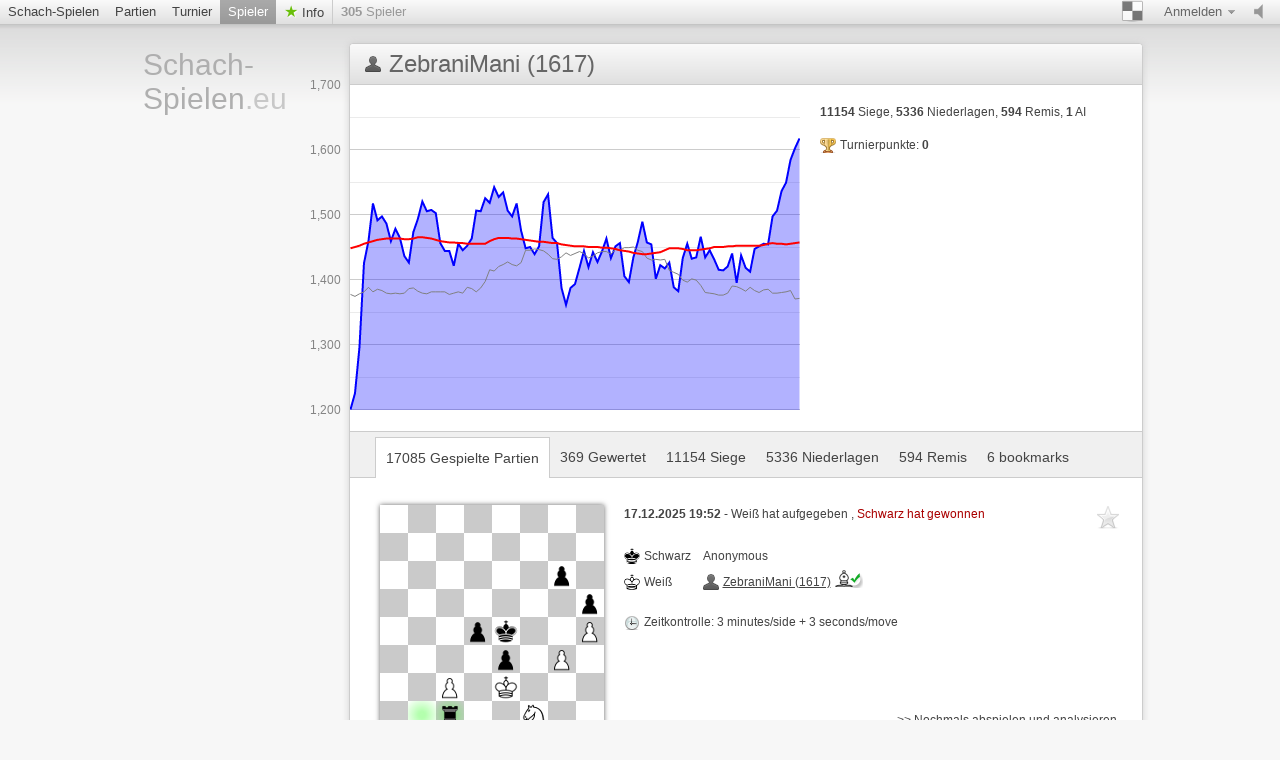

--- FILE ---
content_type: text/html; charset=utf-8
request_url: https://www.schach-spielen.eu/@/ZebraniMani
body_size: 4355
content:





















	
  











<!doctype html>
<html lang="de">
  <head>
  <meta charset="utf-8">
  
 
  
	     <title>Schach-Spielen.eu ZebraniMani : 


17085 Gespielte Partien

 - page 1 | Schach online spielen</title>
		 <meta content="Kostenlos Online-Schach spielen. Jetzt in einer freundlichen Umgebung Schach spielen! Keine Registrierung, kein PlugIn erforderlich. Schach kann gegen Freunde, den Computer, oder zufällige Gegner gespielt werden." name="description">
	   
	 
	<meta name="google-site-verification" content="CuhPWJVTHDRSTDpWkkRf5ASjRkhKn5eF3B6myhAbRJs" />
	<meta name="msvalidate.01" content="04BCDA79C4596520B8C86758392C0CB2" />	 
   
  
 <meta name="viewport" content="width=device-width, initial-scale=1">
    <link href="/assets/stylesheets/style.css?v=458" type="text/css" rel="stylesheet"/>
    
<link href="/assets/stylesheets/user-list.css?v=458" type="text/css" rel="stylesheet"/>
<link href="/assets/stylesheets/user-show.css?v=458" type="text/css" rel="stylesheet"/>




  
	
    <link rel="shortcut icon" href="/assets/images/favicon-32-white.png" type="image/x-icon" />
    
    <meta content="noindex, follow" name="robots">
    
		


   </head>
   
   <body class="brown light  class_user_site_show">
     <div id="top" class="clearfix">
       <a href="#/setting/sound" data-href="/setting/sound" title="Ton ein-/ausschalten" id="sound_state" class="available ">
         <span></span>
       </a>
       
       
	   <a class="goto_nav blank_if_play  a_nav_play_class" href="/schach-online-spielen">
         Schach-Spielen
       </a>
	   
       
       
	    <a class="goto_nav blank_if_play  a_nav_game_class" href="/schach-partien">
         Partien
       </a>
       
       
       
	    <a class="goto_nav blank_if_play  a_nav_tournament_class" href="/schach-turniere">
         Turnier
       </a>
       
       
       
	    <a class="goto_nav blank_if_play  current a_nav_user_class" href="/schach-spieler">
         Spieler
       </a>
       
       
       
	
      
       
       
	    <a class="info_meneu_a goto_nav blank_if_play " href="/info">
         Info
       </a>
       
       
       <div id="nb_connected_players" class="nb_connected_players">
         <strong>0</strong> Spieler
       </div>
       

<div class="auth">
  <div class="toggle toggle_auth">
    <span class="s16 ddown">Anmelden</span>
  </div>
  <div class="signin_form dropdown">
	<a href="/login" class="login_link">Anmelden</a>
    <a href="/kostenlos-registrieren">Kostenlos Registrieren</a>
  </div>
</div>

       <div class="themepicker bgpicker">
         <div class="theme_toggle toggle" title="Schachbrett-Farbe"><span class="theme_demo ddown"></span></div>
         <div class="themes dropdown" data-href="/setting/theme">
           
           <div class="theme" data-theme="brown"><div class="inner">
               <div class="lcs black brown"></div>
               <div class="lcs white brown"></div>
           </div></div>
           
           <div class="theme" data-theme="blue"><div class="inner">
               <div class="lcs black blue"></div>
               <div class="lcs white blue"></div>
           </div></div>
           
           <div class="theme" data-theme="green"><div class="inner">
               <div class="lcs black green"></div>
               <div class="lcs white green"></div>
           </div></div>
           
           <div class="theme" data-theme="grey"><div class="inner">
               <div class="lcs black grey"></div>
               <div class="lcs white grey"></div>
           </div></div>
           
           <div class="theme" data-theme="wood"><div class="inner">
               <div class="lcs black wood"></div>
               <div class="lcs white wood"></div>
           </div></div>
           
           <div class="theme" data-theme="canvas"><div class="inner">
               <div class="lcs black canvas"></div>
               <div class="lcs white canvas"></div>
           </div></div>
           
         </div>
       </div>
	  
    
	    <div class="nav_setting_mobile" onclick='javascript:$( "a.goto_nav.blank_if_play.a_nav_game_class, a.goto_nav.blank_if_play.a_nav_tournament_class, a.goto_nav.blank_if_play.a_nav_user_class, a.info_meneu_a.goto_nav.blank_if_play, #top div.themepicker, #top div.auth" ).slideToggle();'></div>
	   
	    
	  
	   	 
             
	     
	  
	   
     </div>
     
     <div class="content">
       <div class="header header_lang_de">
	   
		  <a id="site_title" href="/">
             Schach-Spielen<span class="extension">.eu</span>
           </a>
		
         
         
         
         
		 

       </div>
       <div id="lichess">
         
<div class="content_box no_padding user_show">
  <div class="content_box_top">
    
	
    <div class="icon status "></div>
	
    <h1 class="lichess_title">ZebraniMani (1617)</h1>
    
    
  </div>
  <div class="clearfix">
    
    <div class="elo_history" title="Elo history" data-columns="[[&quot;string&quot;,&quot;Game&quot;],[&quot;number&quot;,&quot;Elo&quot;],[&quot;number&quot;,&quot;Opponent ELO&quot;],[&quot;number&quot;,&quot;Average&quot;]]" data-rows="[[&quot;11/06/19&quot;,1200,1377,1448],[&quot;11/06/19&quot;,1225,1374,1450],[&quot;11/06/19&quot;,1296,1378,1452],[&quot;11/06/19&quot;,1425,1381,1455],[&quot;11/06/19&quot;,1459,1388,1457],[&quot;12/06/19&quot;,1517,1381,1459],[&quot;12/06/19&quot;,1491,1385,1461],[&quot;13/06/19&quot;,1497,1383,1462],[&quot;15/06/19&quot;,1486,1379,1463],[&quot;15/06/19&quot;,1459,1378,1463],[&quot;15/06/19&quot;,1478,1379,1463],[&quot;15/06/19&quot;,1464,1378,1463],[&quot;17/06/19&quot;,1436,1379,1462],[&quot;17/06/19&quot;,1426,1386,1462],[&quot;17/06/19&quot;,1473,1387,1463],[&quot;18/06/19&quot;,1493,1382,1465],[&quot;19/06/19&quot;,1520,1379,1465],[&quot;19/06/19&quot;,1505,1378,1464],[&quot;19/06/19&quot;,1507,1381,1463],[&quot;21/06/19&quot;,1502,1381,1461],[&quot;22/06/19&quot;,1456,1381,1459],[&quot;22/06/19&quot;,1444,1381,1458],[&quot;23/06/19&quot;,1444,1377,1457],[&quot;24/06/19&quot;,1421,1379,1457],[&quot;24/06/19&quot;,1455,1381,1456],[&quot;24/06/19&quot;,1445,1379,1456],[&quot;24/06/19&quot;,1452,1388,1455],[&quot;25/06/19&quot;,1463,1386,1455],[&quot;25/06/19&quot;,1506,1381,1455],[&quot;25/06/19&quot;,1505,1387,1455],[&quot;27/06/19&quot;,1525,1397,1455],[&quot;27/06/19&quot;,1518,1415,1459],[&quot;01/07/19&quot;,1542,1413,1462],[&quot;02/07/19&quot;,1527,1420,1464],[&quot;02/07/19&quot;,1534,1423,1464],[&quot;02/07/19&quot;,1506,1427,1464],[&quot;02/07/19&quot;,1497,1423,1463],[&quot;03/07/19&quot;,1517,1421,1463],[&quot;03/07/19&quot;,1475,1426,1462],[&quot;03/07/19&quot;,1448,1445,1461],[&quot;04/07/19&quot;,1450,1445,1460],[&quot;04/07/19&quot;,1439,1447,1459],[&quot;04/07/19&quot;,1451,1446,1458],[&quot;06/07/19&quot;,1519,1444,1458],[&quot;10/07/19&quot;,1531,1439,1457],[&quot;11/07/19&quot;,1464,1432,1456],[&quot;11/07/19&quot;,1456,1431,1456],[&quot;12/07/19&quot;,1387,1435,1454],[&quot;12/07/19&quot;,1361,1441,1453],[&quot;12/07/19&quot;,1387,1437,1452],[&quot;13/07/19&quot;,1393,1440,1451],[&quot;14/07/19&quot;,1418,1443,1451],[&quot;14/07/19&quot;,1444,1440,1451],[&quot;14/07/19&quot;,1419,1433,1450],[&quot;14/07/19&quot;,1442,1436,1450],[&quot;14/07/19&quot;,1427,1441,1450],[&quot;15/07/19&quot;,1443,1443,1449],[&quot;16/07/19&quot;,1463,1443,1449],[&quot;17/07/19&quot;,1433,1439,1448],[&quot;17/07/19&quot;,1451,1446,1447],[&quot;17/07/19&quot;,1456,1445,1445],[&quot;18/07/19&quot;,1405,1449,1444],[&quot;18/07/19&quot;,1396,1449,1443],[&quot;21/07/19&quot;,1434,1450,1441],[&quot;30/10/20&quot;,1458,1445,1440],[&quot;30/10/20&quot;,1489,1443,1439],[&quot;30/10/20&quot;,1457,1433,1439],[&quot;31/10/20&quot;,1454,1430,1440],[&quot;31/10/20&quot;,1401,1431,1441],[&quot;31/10/20&quot;,1422,1430,1442],[&quot;31/10/20&quot;,1417,1431,1445],[&quot;31/10/20&quot;,1426,1414,1448],[&quot;01/11/20&quot;,1388,1411,1448],[&quot;01/11/20&quot;,1382,1408,1448],[&quot;01/11/20&quot;,1433,1399,1447],[&quot;01/11/20&quot;,1455,1396,1445],[&quot;01/11/20&quot;,1432,1401,1445],[&quot;02/11/20&quot;,1434,1399,1445],[&quot;02/11/20&quot;,1466,1391,1446],[&quot;02/11/20&quot;,1434,1380,1447],[&quot;02/11/20&quot;,1445,1379,1448],[&quot;02/11/20&quot;,1431,1378,1450],[&quot;03/11/20&quot;,1415,1376,1450],[&quot;03/11/20&quot;,1414,1376,1450],[&quot;03/11/20&quot;,1420,1379,1451],[&quot;04/11/20&quot;,1440,1390,1451],[&quot;04/11/20&quot;,1395,1389,1452],[&quot;05/11/20&quot;,1437,1386,1452],[&quot;06/11/20&quot;,1418,1382,1452],[&quot;07/11/20&quot;,1412,1388,1452],[&quot;08/11/20&quot;,1447,1383,1452],[&quot;09/11/20&quot;,1451,1380,1452],[&quot;09/11/20&quot;,1455,1384,1453],[&quot;10/11/20&quot;,1454,1385,1455],[&quot;10/11/20&quot;,1497,1379,1456],[&quot;13/11/20&quot;,1506,1379,1455],[&quot;17/11/20&quot;,1536,1380,1455],[&quot;23/12/20&quot;,1549,1381,1454],[&quot;26/08/21&quot;,1584,1383,1455],[&quot;01/11/22&quot;,1602,1370,1456],[&quot;18/09/25&quot;,1617,1371,1457]]">
      <span>Chart loading...</span>
    </div>
    
    <div class="user-infos">
      
      




      
      <div class="stats">
        <p class="numbers">
          <strong>11154</strong> Siege,
          <strong>5336</strong> Niederlagen,
          <strong>594</strong> Remis,
          <strong>1</strong> AI
        </p>
        <span class="tournament s16 tournament_points">
          Turnierpunkte: <strong>0</strong>
        </span>
		
		  
		
        <div class="teams">
          
        </div>
      </div>
    </div>
  </div>
  <div class="actions clearfix">
    






	
  </div>
  
  <div class="content_box_inter clearfix">
    
    <a class='active' href="/@/ZebraniMani/all">
      


17085 Gespielte Partien


    </a>
    
    <a  href="/@/ZebraniMani/rated">
      


369 Gewertet


    </a>
    
    <a  href="/@/ZebraniMani/win">
      


11154 Siege


    </a>
    
    <a  href="/@/ZebraniMani/loss">
      


5336 Niederlagen


    </a>
    
    <a  href="/@/ZebraniMani/draw">
      


594 Remis


    </a>
    
    <a  href="/@/ZebraniMani/bookmark">
      


6 bookmarks


    </a>
    
  </div>
  <div class="games infinitescroll all_games">
   
    
    <div class="pager none"><a href="/@/ZebraniMani/all?page=2">Next</a></div>
    
    


<div class="game_row paginated_element clearfix">
  
  
  <a href="/game/2phub0gi" title="In voller Größe anzeigen" class="mini_board parse_fen " data-live="" data-color="white" data-fen="8/8/6p1/7p/3pk2P/4p1P1/2P1K3/2r2N2" data-lastmove="b1c1"></a>
  <div class="infos">
    

<span class="bookmark">

<span class="icon"></span>

</span>

    <b>
      
      17.12.2025 19:52
      
    </b>-
    
    Weiß hat aufgegeben
    
    , <span class="loss">
      Schwarz hat gewonnen
    </span>
    
    
    
    <br /><br />
    <table class="game_players">
      
      <tr>
        <td><span class="color s16 black">Schwarz</span></td>
        <td><span class="user_link ">Anonymous</span></td>
      </tr>
      
      <tr>
        <td><span class="color s16 white">Weiß</span></td>
        <td><a class="user_link offline" href="/@/ZebraniMani">ZebraniMani (1617)<img class='user_trust_icon user_laufer_white' src='/assets/images/icons/protected-schachicons-laufer-white.png' title='Wertung > 1600 und gewertete Partien > 250' alt='Icon3'></a></td>
      </tr>
      
    </table>
    <br />
    
    <span class="s16 clock">
      
      Zeitkontrolle:
      
      3 minutes/side + 3 seconds/move
    </span>
    <br /><br />
    
    
    
    
    <a class="go_analyse" href="/analyse/2phub0gi">&gt;&gt; Nochmals abspielen und analysieren</a>
    
  </div>
  
  
</div>

<div class="game_row paginated_element clearfix">
  
  
  <a href="/game/xf0592k9/black" title="In voller Größe anzeigen" class="mini_board parse_fen " data-live="" data-color="black" data-fen="r1b2k1r/1pp3p1/p1np3p/2b3q1/P3P3/2B2Q2/BPP2PPP/RN3RK1" data-lastmove="d1f3"></a>
  <div class="infos">
    

<span class="bookmark">

<span class="icon"></span>

</span>

    <b>
      
      17.12.2025 19:49
      
    </b>-
    
    Schwarz hat aufgegeben
    
    , <span class="loss">
      Weiß hat gewonnen
    </span>
    
    
    
    <br /><br />
    <table class="game_players">
      
      <tr>
        <td><span class="color s16 white">Weiß</span></td>
        <td><span class="user_link ">Anonymous</span></td>
      </tr>
      
      <tr>
        <td><span class="color s16 black">Schwarz</span></td>
        <td><a class="user_link offline" href="/@/ZebraniMani">ZebraniMani (1617)<img class='user_trust_icon user_laufer_black' src='/assets/images/icons/protected-schachicons-laufer-black.png' title='Wertung > 1600 und gewertete Partien > 250' alt='Icon3'></a></td>
      </tr>
      
    </table>
    <br />
    
    <span class="s16 clock">
      
      Zeitkontrolle:
      
      3 minutes/side + 3 seconds/move
    </span>
    <br /><br />
    
    
    
    
    <a class="go_analyse" href="/analyse/xf0592k9/black">&gt;&gt; Nochmals abspielen und analysieren</a>
    
  </div>
  
  
</div>

<div class="game_row paginated_element clearfix">
  
  
  <a href="/game/cbt16ied/black" title="In voller Größe anzeigen" class="mini_board parse_fen " data-live="" data-color="black" data-fen="rnbqkbnr/pppppppp/8/8/8/8/PPPPPPPP/RNBQKBNR" data-lastmove=""></a>
  <div class="infos">
    

<span class="bookmark">

<span class="icon"></span>

</span>

    <b>
      
      17.12.2025 17:08
      
    </b>-
    
    Partie abgebrochen
    
    
    
    <br /><br />
    <table class="game_players">
      
      <tr>
        <td><span class="color s16 white">Weiß</span></td>
        <td><span class="user_link ">Anonymous</span></td>
      </tr>
      
      <tr>
        <td><span class="color s16 black">Schwarz</span></td>
        <td><a class="user_link offline" href="/@/ZebraniMani">ZebraniMani (1617)<img class='user_trust_icon user_laufer_black' src='/assets/images/icons/protected-schachicons-laufer-black.png' title='Wertung > 1600 und gewertete Partien > 250' alt='Icon3'></a></td>
      </tr>
      
    </table>
    <br />
    
    <span class="s16 clock">
      
      Zeitkontrolle:
      
      3 minutes/side + 3 seconds/move
    </span>
    <br /><br />
    
    
    
    
    <a class="go_analyse" href="/analyse/cbt16ied/black">&gt;&gt; Nochmals abspielen und analysieren</a>
    
  </div>
  
  
</div>

<div class="game_row paginated_element clearfix">
  
  
  <a href="/game/q9iw741b" title="In voller Größe anzeigen" class="mini_board parse_fen " data-live="" data-color="white" data-fen="4rr2/pp4kp/2p5/4n1pN/4B3/PP2QPq1/2P5/R4R1K" data-lastmove="f4h5"></a>
  <div class="infos">
    

<span class="bookmark">

<span class="icon"></span>

</span>

    <b>
      
      17.12.2025 17:08
      
    </b>-
    
    Schwarz hat aufgegeben
    
    , <span class="win">
      Weiß hat gewonnen
    </span>
    
    
    
    <br /><br />
    <table class="game_players">
      
      <tr>
        <td><span class="color s16 black">Schwarz</span></td>
        <td><span class="user_link ">Anonymous</span></td>
      </tr>
      
      <tr>
        <td><span class="color s16 white">Weiß</span></td>
        <td><a class="user_link offline" href="/@/ZebraniMani">ZebraniMani (1617)<img class='user_trust_icon user_laufer_white' src='/assets/images/icons/protected-schachicons-laufer-white.png' title='Wertung > 1600 und gewertete Partien > 250' alt='Icon3'></a></td>
      </tr>
      
    </table>
    <br />
    
    <span class="s16 clock">
      
      Zeitkontrolle:
      
      3 minutes/side + 3 seconds/move
    </span>
    <br /><br />
    
    
    
    
    <a class="go_analyse" href="/analyse/q9iw741b">&gt;&gt; Nochmals abspielen und analysieren</a>
    
  </div>
  
  
</div>

<div class="game_row paginated_element clearfix">
  
  
  <a href="/game/am9vla9k/black" title="In voller Größe anzeigen" class="mini_board parse_fen " data-live="" data-color="black" data-fen="6k1/6p1/3p3p/2bPp3/1p6/1P4P1/P7/6qK" data-lastmove="f1g1"></a>
  <div class="infos">
    

<span class="bookmark">

<span class="icon"></span>

</span>

    <b>
      
      17.12.2025 11:50
      
    </b>-
    
    Schachmatt
    
    , <span class="win">
      Schwarz hat gewonnen
    </span>
    
    
    
    <br /><br />
    <table class="game_players">
      
      <tr>
        <td><span class="color s16 white">Weiß</span></td>
        <td><span class="user_link ">Anonymous</span></td>
      </tr>
      
      <tr>
        <td><span class="color s16 black">Schwarz</span></td>
        <td><a class="user_link offline" href="/@/ZebraniMani">ZebraniMani (1617)<img class='user_trust_icon user_laufer_black' src='/assets/images/icons/protected-schachicons-laufer-black.png' title='Wertung > 1600 und gewertete Partien > 250' alt='Icon3'></a></td>
      </tr>
      
    </table>
    <br />
    
    <span class="s16 clock">
      
      Zeitkontrolle:
      
      3 minutes/side + 3 seconds/move
    </span>
    <br /><br />
    
    
    
    
    <a class="go_analyse" href="/analyse/am9vla9k/black">&gt;&gt; Nochmals abspielen und analysieren</a>
    
  </div>
  
  
</div>

<div class="game_row paginated_element clearfix">
  
  
  <a href="/game/p34pq8h6/black" title="In voller Größe anzeigen" class="mini_board parse_fen " data-live="" data-color="black" data-fen="8/1k6/2n5/6N1/7K/8/8/8" data-lastmove="g4h4"></a>
  <div class="infos">
    

<span class="bookmark">

<span class="icon"></span>

</span>

    <b>
      
      17.12.2025 09:31
      
    </b>-
    
    Remis
    
    
    
    <br /><br />
    <table class="game_players">
      
      <tr>
        <td><span class="color s16 white">Weiß</span></td>
        <td><span class="user_link ">Anonymous</span></td>
      </tr>
      
      <tr>
        <td><span class="color s16 black">Schwarz</span></td>
        <td><a class="user_link offline" href="/@/ZebraniMani">ZebraniMani (1617)<img class='user_trust_icon user_laufer_black' src='/assets/images/icons/protected-schachicons-laufer-black.png' title='Wertung > 1600 und gewertete Partien > 250' alt='Icon3'></a></td>
      </tr>
      
    </table>
    <br />
    
    <span class="s16 clock">
      
      Zeitkontrolle:
      
      3 minutes/side + 3 seconds/move
    </span>
    <br /><br />
    
    
    
    
    <a class="go_analyse" href="/analyse/p34pq8h6/black">&gt;&gt; Nochmals abspielen und analysieren</a>
    
  </div>
  
  
</div>

<div class="game_row paginated_element clearfix">
  
  
  <a href="/game/yq7lbagj/black" title="In voller Größe anzeigen" class="mini_board parse_fen " data-live="" data-color="black" data-fen="rnbqkbnr/pppppppp/8/8/8/6P1/PPPPPP1P/RNBQKBNR" data-lastmove="g2g3"></a>
  <div class="infos">
    

<span class="bookmark">

<span class="icon"></span>

</span>

    <b>
      
      17.12.2025 09:31
      
    </b>-
    
    Partie abgebrochen
    
    
    
    <br /><br />
    <table class="game_players">
      
      <tr>
        <td><span class="color s16 white">Weiß</span></td>
        <td><span class="user_link ">Anonymous</span></td>
      </tr>
      
      <tr>
        <td><span class="color s16 black">Schwarz</span></td>
        <td><a class="user_link offline" href="/@/ZebraniMani">ZebraniMani (1617)<img class='user_trust_icon user_laufer_black' src='/assets/images/icons/protected-schachicons-laufer-black.png' title='Wertung > 1600 und gewertete Partien > 250' alt='Icon3'></a></td>
      </tr>
      
    </table>
    <br />
    
    <span class="s16 clock">
      
      Zeitkontrolle:
      
      3 minutes/side + 3 seconds/move
    </span>
    <br /><br />
    
    
    
    
    <a class="go_analyse" href="/analyse/yq7lbagj/black">&gt;&gt; Nochmals abspielen und analysieren</a>
    
  </div>
  
  
</div>

<div class="game_row paginated_element clearfix">
  
  
  <a href="/game/tejtbqeh" title="In voller Größe anzeigen" class="mini_board parse_fen " data-live="" data-color="white" data-fen="7k/6Qp/4Pp2/5N2/8/2PP2P1/PP3P1P/RN2K2R" data-lastmove="e7g7"></a>
  <div class="infos">
    

<span class="bookmark">

<span class="icon"></span>

</span>

    <b>
      
      17.12.2025 09:27
      
    </b>-
    
    Schachmatt
    
    , <span class="win">
      Weiß hat gewonnen
    </span>
    
    
    
    <br /><br />
    <table class="game_players">
      
      <tr>
        <td><span class="color s16 black">Schwarz</span></td>
        <td><span class="user_link ">Anonymous</span></td>
      </tr>
      
      <tr>
        <td><span class="color s16 white">Weiß</span></td>
        <td><a class="user_link offline" href="/@/ZebraniMani">ZebraniMani (1617)<img class='user_trust_icon user_laufer_white' src='/assets/images/icons/protected-schachicons-laufer-white.png' title='Wertung > 1600 und gewertete Partien > 250' alt='Icon3'></a></td>
      </tr>
      
    </table>
    <br />
    
    <span class="s16 clock">
      
      Zeitkontrolle:
      
      3 minutes/side + 3 seconds/move
    </span>
    <br /><br />
    
    
    
    
    <a class="go_analyse" href="/analyse/tejtbqeh">&gt;&gt; Nochmals abspielen und analysieren</a>
    
  </div>
  
  
</div>


	   
  </div>
  
</div>

       </div>
     </div>
     <div class="footer_wrap">
       <div class="footer">
         <div class="right">
           | <a href="/logo">Schach auf eigener Homepage empfehlen</a><br/>
         </div>
		 <a href="#" onclick="if (CCM!=null){CCM.openWidget();return false;}">Datenschutz Einstellungen</a> | <a href="/datenschutz">Datenschutzerkl&auml;rung</a> | <a href="/impressum">Impressum</a>
         <br />
		 
         Ping: <span id="connection_lag">?</span>
       </div>
     </div>
	 <script src="/assets/javascripts/deps.min.js?v=458"></script>
     <script src="/assets/compiled/big.js?v=458"></script>
     
<script src="/assets/javascripts/vendor/jquery.infinitescroll.min.js?v=458"></script>
<script src="/assets/javascripts/user.js?v=458"></script>


<script src="/assets/javascripts/chart.js?v=458"></script>




		
       <script>
        $(document).ready(function(){
		 
		function check_CCM()
		{
		 //$.cookie.defaults = { path: '/',domain: document.domain.replace(/^\w+\.(.+)$/, '$1')};
		//alert('CCM Loaded');
		 
		
		 
		 
		 
		 
		}

		window.addEventListener ('ccm19WidgetLoaded', check_CCM, false);
	

			
	
		});//document ready
		</script>
		

		
       
	  

  
   <script src="https://consent.schach-spielen.eu/ccm19_de/public/ccm19.js?apiKey=19ffb97c26f4c0290d0f97d4f3940957d8b439203ecc99b5&amp;domain=90a4f97&amp;lang=de_DE" referrerpolicy="origin" async></script>
   
 
   </body>
 </html>





--- FILE ---
content_type: text/css
request_url: https://www.schach-spielen.eu/assets/stylesheets/style.css?v=458
body_size: 15638
content:
/* vendor-css */
body,ul,ol,li,h1,h2,form,legend,input,textarea,p,th,td{margin:0;padding:0;}
table{border-collapse:collapse;border-spacing:0;}
img{border:0;}
em,strong,th{font-style:normal;font-weight:normal;}
li{list-style:none;}
th{text-align:left;}
h1,h2,h3{font-size:100%;font-weight:normal;}
input,textarea,select{font-family:inherit;font-size:inherit;font-weight:inherit;}

/* jquery-ui */
/* button */
.ui-helper-hidden { display: none; }
.ui-helper-hidden-accessible { border: 0; clip: rect(0 0 0 0); height: 1px; margin: -1px; overflow: hidden; padding: 0; position: absolute; width: 1px; }
.ui-state-default {
    border: 1px solid #d3d3d3;
}
.game_config_form .ui-state-default:hover {
    border-color: #aaa;
}
.game_config_form button:hover {
    box-shadow: 0 0 9px #d85000;
    -moz-box-shadow: 0 0 9px #d85000;
    -webkit-box-shadow: 0 0 9px #d85000;
}
.ui-state-active {
    border: 1px solid #d85000;
}
.game_config_form .ui-state-active:hover {
    border-color: #984000;
}


/* defaults */
.ui-button { display: inline-block; position: relative; padding: 0; margin-right: .1em; text-decoration: none !important; cursor: pointer; text-align: center; zoom: 1; overflow: visible; } /* the overflow property removes extra width in IE */
.ui-button-icon-only { width: 2.2em; } /* to make room for the icon, a width needs to be set here */
button.ui-button-icon-only { width: 2.4em; } /* button elements seem to need a little more width */
.ui-button-icons-only { width: 3.4em; }
button.ui-button-icons-only { width: 3.7em; }
/*button text element */
.ui-button .ui-button-text { display: block; line-height: 1.4;  }
.ui-button-text-only .ui-button-text { padding: .4em 1em; }
/*button sets*/
.ui-buttonset .ui-button { margin-left: 0; margin-right: -.3em; }
/* Corner radius */
.ui-corner-right {  -moz-border-radius-topright: 4px; -webkit-border-top-right-radius: 4px; border-top-right-radius: 4px; -moz-border-radius-bottomright: 4px; -webkit-border-bottom-right-radius: 4px; border-bottom-right-radius: 4px; }
.ui-corner-left { -moz-border-radius-topleft: 4px; -webkit-border-top-left-radius: 4px; border-top-left-radius: 4px; -moz-border-radius-bottomleft: 4px; -webkit-border-bottom-left-radius: 4px; border-bottom-left-radius: 4px; }
.ui-corner-all { -moz-border-radius: 4px; -webkit-border-radius: 4px; border-radius: 4px; }
/* workarounds */
button.ui-button::-moz-focus-inner { border: 0; padding: 0; } /* reset extra padding in Firefox */
ul.ui-autocomplete {
    width: 200px;
    background: #FAFAFA;
    border: 1px solid #DADADA;
    max-height: 200px;
    overflow: auto;
}
ul.ui-autocomplete li a {
    display: block;
    padding: 0.6em 1em;
    text-decoration: none;
}
ul.ui-autocomplete li a.ui-state-focus {
    background: #E1F6F8;
    color: #444;
}
/* slider */
.ui-widget-content {
	border: 1px solid #DDD;
	background: #EEE;
	color: #333;
}
.ui-widget-header {
	border: 1px solid #E78F08;
	color: white;
	font-weight: bold;
}
.ui-slider { background: #fff; position: relative; text-align: left; }
.ui-slider .ui-slider-handle { position: absolute; z-index: 2; width: 1.2em; height: 1.2em; cursor: default; }
.ui-slider .ui-slider-range { position: absolute; z-index: 1; font-size: .7em; display: block; border: 0; background-position: 0 0; }
.ui-slider-horizontal { height: .8em; }
.ui-slider-horizontal .ui-slider-handle { top: -.3em; margin-left: -.6em; }
.ui-slider-horizontal .ui-slider-range { top: 0; height: 100%; }
.ui-slider-horizontal .ui-slider-range-min { left: 0; }
.ui-slider-horizontal .ui-slider-range-max { right: 0; }
.ui-slider-vertical { width: .8em; height: 100px; }
.ui-slider-vertical .ui-slider-handle { left: -.3em; margin-left: 0; margin-bottom: -.6em; }
.ui-slider-vertical .ui-slider-range { left: 0; width: 100%; }
.ui-slider-vertical .ui-slider-range-min { bottom: 0; }
.ui-slider-vertical .ui-slider-range-max { top: 0; }

/* common-css */
.clearfix:after { content:"."; display:block; height:0; clear:both; visibility:hidden; }
.clearfix {display:inline-block;}

.wdgt_ft {
visibility:hidden;
}

.none {
  display: none;
}

.s16 {
  padding-left: 20px;
  background: transparent url(../images/s16.png) top left no-repeat;
}

body {
  font:12px 'Lucida Grande','Lucida Sans Unicode',Geneva,Verdana,Sans-Serif;
  color: #444;
  background: #F7F7F7 url(../images/head_bg.png) top left repeat-x;
  background-position: left +25px;
}

a, a:visited {
  color: #444;
  text-decoration: underline;
  cursor: pointer;
}

a:hover {
  text-decoration: none;
}

strong {
  font-weight: bold;
}

.small {
  font-size: 11.5px;
}

div.header {
  width: 200px;
  float: left;
  padding: 5px;
  position: relative;
}

div.header strong {
  font-weight: normal;
}

div.content {
  width: 1005px;
  min-height: 590px;
  margin: 30px auto 30px auto;
}


#top {
  width: 100%;
  min-width: 1005px;
  height: 24px;
  border-bottom: 1px solid #c4c4c4;
}


#lichess {
  margin-left: 211px;
}

body.game_board #lichess, body.tournament_room #lichess {
  margin-left: 241px;
}




#site_title {
  width: 130px;
  color: #666;
  font-family: 'Trebuchet MS', 'Helvetica Neue', Arial, Sans-Serif;
  font-size: 30px;
  color: #afafaf;
  text-decoration: none;
  display: block;
  margin-bottom: 3px;
}
#site_title span.en_title_url_font_size
{
	font-size:21px;
}


#site_title span.extension {
  color: #c8c8c8;
  font-weight: normal;
}
#site_title:hover {
  color: #8899aa;
}
#site_title:hover span.extension {
  color: #99aabb;
}
#site_baseline {
  font-style: italic;
  color: #afafaf;
  font-size: 15px;
}

div.footer_wrap {
  width: 100%;
  border-top: 1px solid #ddd;
  border-bottom: 1px solid #ddd;
  background: #EEE;
  padding: 20px 0;
  display: block;
}

div.footer {
  width: 1000px;
  margin: auto;
  line-height: 2em;
}


div.footer div.right {
  float: right;
  text-align: right;
}

.button, a.button {
  border-radius: 5px;
  border: 1px solid #DADADA;
  padding: 0.4em 1em;
  text-decoration: none;
  cursor: pointer;
  font-size: 1.1em;
}

a.easy_button {
  font-weight: normal;
}

div.content_box {
  border: 1px solid #ccc;
  border-radius: 5px;
  background: #fff;
  padding: 20px 24px 24px 24px;
  text-align: left;
}
div.content_box h1 {
  font-size: 1.8em;
  color: #666;
  font-weight: normal;
  display: inline;
}
div.content_box.small_box {
  width: 600px;
}

body.class_info_site .div_neuheiten {
font-size:14px;
}


div.content_box.no_padding {
  padding: 0;
}
div.content_box.no_padding h1 {
  display: block;
  padding: 20px 25px;
}

.content_box_title {
  padding: 20px 25px 0 25px;
}

div.content_box_top {
  padding-left: 25px;
  height: 40px;
  line-height: 40px;
  border-radius: 4px 4px 0 0;
  border-bottom: 1px solid #ccc;
}
div.content_box_top a {
  float: right;
  text-decoration: none;
  font-size: 1.2em;
  font-weight: bold;
  line-height: 40px;
  padding: 0 12px;
  border-left: 1px solid #ccc;
}
div.content_box_top .link:hover {
  background: #fff;
}
div.content_box_top h1.lichess_title {
  display: inline;
  padding: 0;
}
div.content_box_top .icon {
  display: block;
  width: 16px;
  height: 16px;
  float: left;
  background: transparent url(/assets/images/s16.png) top left no-repeat;
  margin: 12px 8px 0 -10px;
}
.content_box_content {
  padding: 20px 25px 25px 25px;
}
div.content_box_inter {
  padding-left: 25px;
  line-height: 40px;
  background: #f0f0f0;
  border-top: 1px solid #ccc;
  border-bottom: 1px solid #ccc;
  display: block;
}
div.content_box_inter a {
  float: left;
  line-height: 40px;
  margin: 5px 0 -1px 0;
  padding: 0 0.7em;
  font-size: 1.2em;
  text-decoration: none;
}
div.content_box_inter a.active {
  background: white;
  border: 1px solid #ccc;
  border-bottom: 0;
  text-decoration: none;
}

div.content_box .lichess_title {
  font-size: 2em;
  display: block;
  margin-bottom: 0.5em;
}

div.content_box table.datatable {
  width: 100%;
  margin-top: 20px;
}
div.content_box table.datatable td {
  padding: 5px 10px 5px 10px;
}
div.content_box table.datatable tr:nth-child(odd) {
  background: #f7f7f7;
}

table.slist {
  width: 100%;
  border-bottom: 1px solid #d4d4d4;
}

table.slist thead th {
  border-top: 1px solid #d4d4d4;
  padding: 0.4em 0.6em;
}
table.slist thead th.large {
  font-size: 1.4em;
}

table.slist td {
  padding: 0.6em;
  font-size: 1.2em;
}
table.slist td .label {
  font-family: monospace;
  font-size: 10px;
}
table.slist .s16 {
  display: block;
  height: 16px;
  padding: 0 0 0 20px;
}
table.slist tbody tr:nth-child(even) {
  background: #f4f4f4;
}
table.slist td:first-child,
table.slist th:first-child {
  padding-left: 25px;
}

div.lichess_goodies div.box {
  margin-top: 1em;

  width: 212px;
  border: 1px solid #C0C0C0;
  padding: 7px;
  border-radius: 4px;
  box-shadow: 0 0 7px #d0d0d0;
  
  overflow: hidden;
}
div.lichess_goodies div.box .player {
  margin: 10px 0;
}

div.header div.side_menu {
  margin-top: 15px;
}
div.header div.side_menu a {
  padding: 8px 0 8px 8px;
  display: block;
  text-decoration: underline;
  width: 203px;
}

div.header div.side_menu a.active {
  background: white;
  border: 1px solid #dadada;
  border-right: none;
  border-radius: 4px 0 0 4px;
  box-shadow: -3px 0 5px #d0d0d0;
}

#nb_connected_players, a.goto_nav, #top div.toggle, #top div.bgpicker, a#sound_state {
  text-decoration: none;
  font-size: 13px;
  height: 24px;
  line-height: 24px;
  padding: 0 8px;
  text-decoration: none;
}
#nb_connected_players {
  float: left;
  color: #999;
  border-left: 1px solid #ccc;
}
a.goto_nav {
  float: left;
}
a.goto_nav:hover, #top div.toggle:hover, a#sound_state:hover {
  background: #fff;
  cursor: pointer;
}
#top .s16 {
  display:block;
  height: 16px;
  margin-top: 4px;
  line-height: 16px;
}
#top span.new_messages {
  padding: 1px 5px 1px 4px;
  background: #bbb;
  color: white;
  font-weight: bold;
  border-radius:4px;
  font-size: 0.9em;
}
#top span.new_messages.unread {
  font-size: 1em;
}
#top .shown div.toggle {
  background: #fff;
}
#top div.auth {
  float: right;
  position: relative;
}
#top div.auth.shown .signin_form,
#top div.auth.shown .links {
  display: block;
}

#top div.auth .login_link
{
	padding: 5px 15px;
    text-align: center;
    display: inline-block;
    background: #f6f6f6;
    text-decoration: none;
	box-shadow: 1px 1px 1px 0px;
	margin-bottom: 8px
}

#top div.auth .links a {
  display: block;
  padding: 6px 10px;
  text-decoration: none;
  text-transform: capitalize;
}
#top div.auth .links a:hover {
  background: #F0F0F0;
  color: #444;
}
#top div.auth .links .goto_logout {
  background-position: 0 -48px;
}
#top div.auth .links .goto_profile {
  background-position: 0 -208px;
}

#top div.auth .signin_form  {
  padding: 1em;
  min-width: 70px;
}



form.wide input[type="text"], form.wide textarea {
  padding: 0.5em;
  border: 1px solid #D4D4D4;
}

#top div.toggle {
  display:block;
  padding-right: 4px;
  float: left;
}
#top .dropdown {
  display: none;
  position: absolute;
  right: -1px;
  top: 24px;
  background: #fff;
  border: 1px solid #dadada;
  border-top: none;
  z-index: 1;
}
div.auth input.username, div.auth input.password {
  border: 1px solid #dadada;
  padding: 2px 3px;
  width: 100px;
  background: #fff;
}
div.auth input.login {
  padding: 0 3px;
}
div.lichess_language {
  float: right;
  position: relative;
}
ul.language_links {
  width: 183px;
  max-height: 600px;
  overflow:auto;
}
#top div.lichess_language.shown ul.language_links {
  display: block;
}
ul.language_links a {
  display: block;
  padding: 0.4em 0.5em;
  text-decoration: none;
}
ul.language_links a:hover {
  background: #F0F0F0;
  color: #444;
}
ul.language_links li:last-child {
  border-top: 1px solid #ddd;
}

#top div.themepicker {
  float: right;
  position: relative;
}
#top div.themepicker span.theme_demo {
  color: #fff;
  display: block;
 /* margin: 3px 0.5em 0 0;
  padding: 1px 5px;*/
  text-decoration: none;
  line-height: normal;
}
#top div.themepicker.shown div.themes {
  display: block;
}
#top div.themepicker.shown div.theme {
  padding: 5px 10px;
  cursor: pointer;
}
#top div.themepicker.shown div.theme:hover {
  background: #f0f0f0;
}
#top div.themepicker.shown div.inner {
  border: 1px solid #dadada;
  position: relative;
  width: 128px;
  height: 64px;
}
#top div.themepicker.shown div.white {
  left: 64px;
}

#top div.bgpicker {
  float: right;
}
#top div.bgpicker span {
  width: 24px;
  height: 24px;
  opacity: 0.7;
  background: url(../images/s24.png) no-repeat;
  background-position: 0 -48px;
  display: block;
}

a#sound_state {
  float: right;
}
a#sound_state span {
  margin-top: 4px;
  width: 18px;
  height: 15px;
  opacity: 0.7;
  background: url(../images/s16.png) no-repeat;
  background-position: 0 -64px;
  display: block;
}
a#sound_state.sound_state_on span {
  background-position: 0 -80px;
}
a#sound_state.unavailable {
  display: none;
}

#call_boxes {
  position: absolute;
  top: 30px;
  right: 10px;
  width: 250px;
}
a.translation_call {
  margin-top: 1em;
  padding: 0.5em;
  border: 1px solid #d0d0d0;
  display: block;
  border-radius: 4px;
  text-decoration: none;
  position: relative;
}
a.translation_call span.action {
  float: right;
  margin-right: 2px;
}
a.translation_call span.name {
  font-weight: bold;
}
a.translation_call div.progressbar {
  margin-top: 0.5em;
  background: #fff;
  margin-bottom: 0.4em;
}
a.translation_call .close {
  position: absolute;
  bottom: 0.4em;
  right: 0.6em;
  text-decoration: none;
  font-weight: bold;
}
a.translation_call .close:hover {
  color: red;
  font-size: 1.4em;
  bottom: 0.2em;
  right: 0.3em;
}

span.s16.clock {
  background-position: 0 -224px;
  padding-bottom: 1px;
}
.s16.tournament {
  background-position: 0 -304px;
  padding-bottom: 1px;
}
.s16.team {
  background-position: 0 -336px;
  padding-bottom: 1px;
  display: block;
  height: 15px;
}
.s16.team.mine {
  background-position: 0 -352px;
}
.s16.ddown {
  background-position: right -192px;
  padding-left: 0;
  padding-right: 20px;
}

.user_link.white, .user_link.black, .user_link.online, .user_link.offline {
  line-height: 16px;
  display: block;
  background: url(../images/s16.png) no-repeat;
  padding-left: 20px;
  white-space: nowrap;
}
.user_link.white {
  background-position: 0 -240px;
}
.user_link.black {
  background-position: 0 -256px;
}
.user_link.offline {
  padding-left: 20px;
  background-position: 0 -160px;
}
.user_link.online {
  padding-left: 20px;
  background-position: 0 -208px;
}
.user_link.inline {
  display: inline-block;
}

.tournament_link {
  padding-left: 20px;
  background-position: 0 -304px;
}
div.engine_warning {
  padding: 5px 5px 5px 40px;
  background: #e9ffd0 url(../images/engine_big.png) 8px 5px no-repeat;
  line-height: 16px;
  border: 1px solid #eed3d7;
  color: #894a48;
  width: 240px;
  margin-bottom: 15px;
}
div.ui-tooltip div.engine_warning {
  margin: 10px 0 10px 5px;
  width: auto;
  background-position: 8px 0px;
}

.engine_mark {
  display: inline-block;
  width: 16px;
  height: 16px;
  background: transparent url(../images/engine_small.png) top left no-repeat;
  opacity: 0.8;
  vertical-align: bottom;
}

div.lichess_social {
  height: 0px;
  text-align: center;
}
div.lichess_social div.addtochrome {
  display: none;
  margin-bottom: 15px;
}

/* soft inactive gradient */
#top,
div.lichess_chat_top,
div.undertable_top,
.button,
.button:visited,
.ui-state-default,
div.content_box_top,
div.hooks tr,
a.translation_call,
div.locale_menu a,
table.slist thead {
  color: #666;
  background: #fafafa;
  background: -moz-linear-gradient(center top , #fafafa, #e0e0e0) repeat scroll 0 0 #fafafa;
  background: -webkit-gradient(linear, 0% 0%, 0% 100%, from(#fafafa), to(#e0e0e0));
  background: -webkit-linear-gradient(top , #fafafa, #e0e0e0) repeat scroll 0 0 #fafafa;
  background: -ms-linear-gradient(top , #fafafa, #e0e0e0) repeat scroll 0 0 #fafafa;
  background: -o-linear-gradient(top , #fafafa, #e0e0e0) repeat scroll 0 0 #fafafa;
  background: linear-gradient(top , #fafafa, #e0e0e0) repeat scroll 0 0 #fafafa;
}

/* active gradient */
#top a.goto_nav.active,
.button.active,
.button.active:hover,
.ui-state-active,
.ui-widget-header,
div.pagination span.current,
#top span.new_messages.unread,
div.hooks td.action:hover,
div.hooks table.empty_table tr:hover,
div.progressbar.flashy div,
.button.strong:hover,
div.locale_menu a.active
{
  color: #fff;
  background: #d85000;
  background: -moz-linear-gradient(center top , #f49c00, #d85000) repeat scroll 0 0 #d85000;
  background: -webkit-gradient(linear, 0% 0%, 0% 100%, from(#f49c00), to(#d85000));
  background: -webkit-linear-gradient(top , #f49c00, #d85000) repeat scroll 0 0 #d85000;
  background: -ms-linear-gradient(top , #f49c00, #d85000) repeat scroll 0 0 #d85000;
  background: -o-linear-gradient(top , #f49c00, #d85000) repeat scroll 0 0 #d85000;
  background: linear-gradient(top , #f49c00, #d85000) repeat scroll 0 0 #d85000;
}

/* strong inactive gradient */
div.hooks td.action,
.button:hover,
.button.strong,
div.notification
{
  background: #ffffff;
  background: -moz-linear-gradient(center top , #ffffff, #c0c0c0) repeat scroll 0 0 #ffffff;
  background: -webkit-gradient(linear, 0% 0%, 0% 100%, from(#ffffff), to(#c0c0c0));
  background: -webkit-linear-gradient(top , #ffffff, #c0c0c0) repeat scroll 0 0 #ffffff;
  background: -ms-linear-gradient(top , #ffffff, #c0c0c0) repeat scroll 0 0 #ffffff;
  background: -o-linear-gradient(top , #ffffff, #c0c0c0) repeat scroll 0 0 #ffffff;
  background: linear-gradient(top , #ffffff, #c0c0c0) repeat scroll 0 0 #ffffff;
}

/* current gradient */
#top a.goto_nav.current {
  color: #fff;
  background: #999;
  background: -moz-linear-gradient(center top , #aaa, #999) repeat scroll 0 0 #999;
  background: -webkit-gradient(linear, 0% 0%, 0% 100%, from(#aaa), to(#999));
  background: -webkit-linear-gradient(top , #aaa, #999) repeat scroll 0 0 #999;
  background: -ms-linear-gradient(top , #aaa, #999) repeat scroll 0 0 #999;
  background: -o-linear-gradient(top , #aaa, #999) repeat scroll 0 0 #999;
  background: linear-gradient(top , #aaa, #999) repeat scroll 0 0 #999;
}

/* standard shadow */
div.lichess_chat,
div.undertable,
div.lichess_board_wrap,
.button.strong,
.button.shadowed,
div.content_box
{
  box-shadow: 0 0 7px #d0d0d0;
  border-radius: 4px;
}

div.checkmateFen {
  float: left;
  width: 250px;
  margin-left: 110px;
  cursor: pointer;
}
div.checkmateFen div.lmcs:hover {
  background: #eebb77!important;
}
div.checkmateFen div.lmcs.selected {
  background: #77eeaa!important;
}
div.checkmateSection {
  float: left;
}
div.checkmateSection div.result {
  display: none;
  height: 48px;
  line-height: 48px;
  vertical-align: middle;
  padding-left: 54px;
  font-weight: bold;
}
div.checkmateSection div.success {
  background: url(../images/tick-48.png) no-repeat;
  color: #00aa00;
}
div.checkmateSection div.failure {
  background: url(../images/cross-48.png) no-repeat;
  color: #aa0000;
}
div.checkmateCaptcha.success div.success {
  display: block;
}
div.checkmateCaptcha.failure div.failure {
  display: block;
}

div.undergame_box {
  margin-top: 10px;
  width: 512px;
  box-shadow: 0 0 7px #d0d0d0;
  border: 1px solid #ccc;
  border-radius: 5px;
  line-height: 24px;
}
div.undergame_box a {
  text-decoration: none;
}
div.undergame_box a:hover {
  text-decoration: underline;
}
div.undergame_box div.inner {
  padding: 10px;
}

div.game_analysis {
  padding: 10px;
  width: 492px;
}
div.game_analysis a {
  background: url("../images/s24.png") no-repeat 0 -72px;
  display: block;
  height: 24px;
  padding-left: 30px;
}

div.game_more div.more_top {
  padding: 3px 10px;
  width: 492px;
  height: 29px;
}
div.game_more div.more_top span.bookmark {
  margin-top: 2px;
  margin-right: 34px;
}
div.game_more a.game_permalink {
  float: left;
  margin-top: 3px;
}
div.game_more textarea {
  display: block;
  width: 100%;
  height: 100px;
  font-family: monospace;
  line-height: normal;
  margin: 0;
  background: #fff;
  color: #888;
  border: 1px solid #eaeaea;
  padding: 5px;
  border-radius: 3px;
}
div.game_extra {
  border-top: 1px solid #ccc;
}

div.game_extra div.bookmarkers {
  float: right;
  max-width: 48%;
}

span.bookmark {
  position: relative;
  float: right;
  margin-right: 14px;
}
span.bookmark .icon {
  position: absolute;
  top: 0;
  left: 0;
  background: transparent url(../images/s24.png) top left no-repeat;
  height: 24px;
  display: block;
  padding-left: 28px;
  line-height: 28px;
  text-decoration: none;
  color: #a0a0a0;
}
span.bookmark .icon.bookmarked {
  background-position: 0 -24px;
}
span.bookmark a {
  outline: none;
}

div.progressbar {
  background: #eaeaea;
  border: 1px solid #e0e0e0;
  border-radius: 5px;
  padding: 1px;
}

div.progressbar div {
  background: #d8a050;
  height: 12px;
  border-radius: 4px;
}
div.progressbar.flashy.green div {
  background: #90d050;
}

div.notifications {
  width: 1005px;
  margin: 0 auto -10px auto;
}
div.notifications > div {
  margin-left: 211px;
  width: 498px;
  border: 1px solid #c0c0c0;
  padding: 6px 8px 7px 8px;
  margin-bottom: 8px;
  border-radius: 3px;
}
div.notifications > div a.close {
  text-decoration: none;
  float: right;
}
div.notifications > div a.close:hover {
  font-weight: bold;
}
#tournament_reminder .action {
  float: right;
  display: block;
  margin-left: 8px;
}


/* neue Anpassungen */
div.content
{
	    margin-top: 5px;
}


a.info_meneu_a::before {
    content: '★';
    color: #6abf0b;
    font-size: 16px;
    text-shadow: 1px 1px 1px #ffffff;
}
#top a.goto_nav.current::before {
    color: yellow;
    text-shadow: initial;
}


/* neu User Icons Anpassungen */

img.user_trust_icon
{
vertical-align: top;
    margin-top: -4px;
    margin-left: 4px;
}
div.all_users a.offline img.user_trust_icon
{
-webkit-filter: grayscale(100%);
    -moz-filter: grayscale(100%);
    -ms-filter: grayscale(100%);
    -o-filter: grayscale(100%);
    filter: grayscale(100%);	
}

div.lichess_table img.user_trust_icon
{
	display:none;
}

body div.lichess_table img.user_trust_icon
{
	display:inline;
}

#table_spiler_angebote img.user_trust_icon
{
	margin-top:0px;
}
/* ende User Icons Anpassungen */



/* Ads Buecher Anpassunge Ende */


/* spin rotation by Computer-analysis */
.loader {
    border: 6px solid #cac6c6;
    -webkit-animation: spin 2s linear infinite;
    animation: spin 2s linear infinite;
    border-top: 6px solid #3498db;
    border-radius: 50%;
    width: 13px;
    height: 13px;
    border-bottom: 6px solid green;
}



@keyframes spin {
    0% { -webkit-transform: rotate(0deg); -ms-transform: rotate(0deg); transform: rotate(0deg);}
    100% {    -webkit-transform: rotate(360deg); -ms-transform: rotate(360deg); transform: rotate(360deg); }
}

/* END spin rotation by Computer-analysis */


/* Icons Computer-Analysieren */
.span_analysieren
{
	font-size: 19px;
    color: #b58863;
}

.span_comp_analysieren
{
    font-size: 19px;
    color: #2287a7;
}

/* Ende Icons Computer-Analysieren */




/* Spieler Ergebnisse-Tabelle Start  */
div.undergame_box .body_spieler_erg .d_line_user1,div.undergame_box .body_spieler_erg .d_line_user2
{
	display:table;
}

div.undergame_box .body_spieler_erg .d_u_erg_cell
{
    width: 13px;
    height: 23px;
    float: left;
    border: 1px solid #e8e3e3;
    margin-right: 1px;
    text-align: center;
    margin-bottom: 0px;
    margin-top: 0px;
    /* font-size: 1rem; */
    font-size: 1.1em;
}


div.undergame_box .body_spieler_erg .u_sum_erg
{
	width: 35px;
    height: 28px;
    float: left;
    border: 1px solid #ffffff;
    margin: 0.7px;
    text-align: center;
    color: #9e734f;
    background-color: #efefef;
    box-shadow: 1px -1px 3px 0px silver;
    /* margin-right: 0px; */
    margin-top: -1px;
    font-size: 1.2em;
}

div.undergame_box .body_spieler_erg .u_cell_c_red
{
color: #b10606;
}

div.undergame_box .body_spieler_erg .u_cell_c_green
{
    color: #609f1a;
}

div.undergame_box .body_spieler_erg .d_user_name 
{
    width: 125px;
    height: 28px;
    float: left;
    overflow: hidden;
    background-color: #efefef;
    box-shadow: 1px -1px 3px 0px silver;
    color: black;
    border: 1px solid white;
    margin: 0.7px;
    margin-left: 0px;
    margin-top: -1px;
}

div.undergame_box .body_spieler_erg .d_user_name a
{
	margin-left:5px;
}
/* Spieler Ergebnisse-Tabelle Ende */
	
.new_posts.undertable {
    width: 750px;
    height: 345px;
    margin-top: 30px;
}

.new_posts.undertable div.undertable_inner {
    height: 320px;
}

.new_posts.undertable p {
    font-size: 14px;
    padding: 10px;
}	
.new_posts.undertable h2
{
font-size: 16px;
    font-weight: bold;
    margin-left: 10px;
    margin-right: 10px;
    margin-top: 10px;
}
/* Text in der Info-Box angepasst */
	
.grecaptcha-badge {
    display: none;
}	


.nav_setting_mobile
{
	display:none;
}


body.class_lobby_site div.header img,
body.class_tournaments_site div.header img,
body.class_info_site .info_logo,
body.game_board div.header .game_logo_link img,
body.class_logo_site .content_box img
{
    width: 170px;
    height: 108px;
    object-fit: cover;
}


	
body.class_index_site div.header_lang_de {
	width: 150px;
}


/*Mobile settings */

.index_start_box #start_buttons1 div {
width:250px;
margin-left:270px;
margin-top:-50px;
}

.index_start_box #start_buttons2 div {
width:280px;
margin-left:270px;
margin-top:-50px;
}

.logo_index {
position:absolute;
margin-left:-210px;
margin-top:100px;
border:0px;
width:170px;
}


body.class_tournament_site_faq #tournament .faq img {
width: 170px;
    height: 108px;
    object-fit: cover;
}
   

/*Mobile settings */
@media only screen and (max-width : 425px) {
	
div.content
{
	    margin-top: 0px;
}
body.class_lobby_site div.header img
{
	width: 125px;
    height: 83px;
}

	#site_title span.en_title_url_font_size {
	font-size:14px;
	}
	span#nb_messages_txt {
	font-size:14px;
	}
	#lichess
	{
	margin-left:2px;
	}
	
	#top div.bgpicker
	{
		display:block;
	}
	#top div.bgpicker span {
		display:none;
	}
	
	body, a.goto_nav {
		font-size:16px;
	}
	
	a.goto_nav {
	margin-top: 3px;
    margin-left: 3px;
	margin-right: 5px;
    border: 1px solid #CCCCCC;
    border-radius: 1px 10px 10px 10px;
	
	background: -moz-linear-gradient(center top , #ffffff #ececec) repeat scroll 0 0 #fafafa;
    background: -webkit-linear-gradient(top , #ffffff, #ececec) repeat scroll 0 0 #fafafa;
    background: -ms-linear-gradient(top , #ffffff, #ececec) repeat scroll 0 0 #fafafa;
    background: -o-linear-gradient(top , #ffffff, #ececec) repeat scroll 0 0 #fafafa;
    background: linear-gradient(top , #ffffff, #ececec) repeat scroll 0 0 #fafafa;
	
	
	}

 body #top{
     min-width: inherit;
	 height: 33px;
 }
 a#sound_state {
     margin-top: 4px;
 }
 
 #nb_connected_players
 {
      margin-top: 3px;
	  min-width:80px;
 }
 form.signin_form.dropdown
 {
	 margin-top: 10px;
 }
.nav_setting_mobile
 {
    width: 39px;
    height: 20px;
    background: url(/assets/images/settings-mobile-ico.png) no-repeat;
    background-size: contain;
    display: block;
    float: right;
    margin-top: 5px;
    margin-right: 3px;
 }
 
 a.goto_nav.blank_if_play.a_nav_game_class, a.goto_nav.blank_if_play.a_nav_tournament_class, a.goto_nav.blank_if_play.a_nav_user_class, a.info_meneu_a.goto_nav.blank_if_play,
 #top div.themepicker,#top div.auth
 {
	 display:none;
    width: 100%;
    margin: 5px;
    border-top: 1px solid #CCCCCC;
    border-left: 1px solid #CCCCCC;
    border-radius: 1px 10px 10px 10px;
    border-bottom: 1px solid #e0dfdf;
    height: 29px;
    background-color: #ffffff;
    margin-left: 30px;
    position: inherit;
    float: left;
    -webkit-box-shadow: inset 0 1px 0 rgb(255 255 255 / 40%), 0 1px 1px rgb(0 0 0 / 20%);
    -moz-box-shadow: inset 0 1px 0 rgba(255, 255, 255, 0.4), 0 1px 1px rgba(0, 0, 0, 0.2);
    box-shadow: inset 0 1px 0 rgb(255 255 255 / 40%), 0 1px 1px rgb(0 0 0 / 20%);
 }
 
 #top div.auth.shown .signin_form
 {
 top:inherit;
 }
 
 .ccm-settings-summoner.ccm-show {
 display:none;
 }
 
 body div.content {
 min-width:inherit;
    width: 98%;
	padding: 2px;
 }
 
 div.content_box.small_box {
  width: 89%;
  padding:10px;
  overflow-wrap: break-word;
 }
 
 .index_start_box #start_buttons1 div, .index_start_box #start_buttons2 div {
 margin-left:10px;
 margin-top:10px;
 width:100%;
 }
 
 div.content, .content div.developers p {
 font-size:16px;
     line-height: inherit;
 
 }

	 
 
 div.content_box .lichess_title
 {
	 font-size:18px;
	 font-weight: bold;
 }
 
 .index_start_box ul 
 {
	     max-width: 290px;
 }
 div.footer div.right {
     text-align: left;
    padding-bottom: 10px;
 }
 
.logo_index {
position:inherit;
margin-left:10px;
margin-top:0px;
padding-bottom:0px;
border:0px;
width: 170px;
height: 108px;
object-fit: cover;

}
div.content_box h1 {
 font-size:18px;
 font-weight:bold;
}
body.game_board .content #lichess {
margin-left:2px;
 }
 body.game_board .content #connection_lost {
 left:50px;
 }
 div.lichess_ground {
      position: absolute;
    top: 330px;
 }


 .undergame_box.game_more {
    margin-top: 10px;
    height: inherit;
    width: 98%!important;
	height: 100%!important;
    /* display: block!important; */
 }
  .undergame_box.game_more a {
   text-decoration:underline;
   line-height: 34px;
  }
  
 div.game_more div.more_top {
      display:none;
 }
 body.game_board .content #game_div_ads {
    position: relative!important; 
     margin-left:1px!important;
     margin-top: 10px!important;
 
 }
 
  body.game_board .content .lichess_opponent 
  {
	font-size: 12px;
    position: absolute;
    top: -380px;
    left: 1px;
  }
  

  .class_lobby_site h1 {
float: right;
    font-size: 24px;
    padding-right: 10px;
    margin-top: 5px;
  }
  
  body #site_title
  {
	   font-size: 24px;
  }
  body.class_error_page #site_title
  {
	  margin-left: 20px;
  }
  
  body.class_analyse_site #site_title
  {
  padding-left: 20px;
  }
  
  body div.header {
    width: 99%;
    padding-bottom: 2px;
    float: right;
  }
  

  
  
  
  body.class_lobby_site #lichess
  {
	  margin-left:2px;
  }
  body.class_lobby_site div.hooks_wrap {
      width: 300px;
    left: 2px;
    padding: 1px;
	top: 21px;
	    height: 270px;
  }
  
  body.class_lobby_site div.hooks td {
   height:46px;
   font-size:12px;
  }
  body.class_lobby_site .s16.ddown {
   font-size:12px;
  }
   body.class_lobby_site div.hooks {
     padding-top: 15px;
	 max-height: 563px;
   }
   
   body.class_lobby_site  div.lichess_board_wrap  {
        margin-top: 180px;
   }
   
    body.class_lobby_site div#start_buttons {
	    width: 100%;
	}
   body.class_lobby_site div#start_buttons .lichess_button
   {
    border-radius: 10px;
    height: 20px;
    font-size: 16px;
    margin-top: 5px;
   }
   body.class_lobby_site .new_posts.undertable
   {
	   width:99%;
	  height: 1100px;
	  margin-top: 10px;
   }
    body.class_lobby_site .new_posts.undertable div.undertable_inner
	{
	    height: 1060px;
	}
	
    body.class_lobby_site div.open_tournaments 
	{
	
	width:99%;
	       margin-top: 655px;
	}
	
	  body.class_lobby_site div.header {
	  display:block;
	  }
	  
	  
	 body.class_lobby_site div.lichess_bot {
	 width:99%;
	 }
	
	 body.class_lobby_site div.content 
	 {
		min-height: 2550px; 
	 }
	  body.class_lobby_site #lobby_div_ads 
	  {
		 
		position: absolute;
		top: 1710px;
		    height: 610px;
	  }
     body.class_lobby_site .new_posts.undertable p {
	   font-size:16px;
	   }
	 div.footer {
	   width:98%;
	   }
	   
	body.game_board .header
	{
		display:none;
	}
	body.class_games_site .header #site_title, body.class_info_site .header, body.class_players_site .header, body.class_login_site .header,  body.class_register_site .header,
    body.class_logo_site .header, body.class_datenschutz_site  .header, body.class_impressum_site .header, body.class_tournaments_site .header #site_title 	{
	display:none;
	}
	
	body.class_info_site .div_neuheiten img {
	 max-width: 280px;
	}
	
	body.class_players_site .all_users .infinitescroll {
	display:none;
	}
	body.class_players_site div.user_lists div.all_users, body.class_players_site div.user_lists div.online_users{
	width:99%;
	}
	body.class_players_site div.user_lists div.online_users 
	{
		
		margin-left:1px;
	}
	body.class_login_site .signup_box input.submit {
	 margin-bottom: 25px;
	}
	
	body.class_login_site  form .error, body.class_register_site  form .error{
	 margin-left:2px;
	}
	body.class_register_site .signup_box {
	     padding-bottom: 50px;
	}
	body.class_register_site div.signup_box .alternative {
	 padding-top: 15px;
	}
	
	body.tournament_room #lichess {
	margin-left:1px;
	}
	
	body.class_tournaments_site .all_tournaments thead, body.class_tournaments_site .all_tournaments .table_2td, body.class_tournaments_site .all_tournaments .table_3td, body.class_tournaments_site .all_tournaments .table_4td,
		body.class_tournaments_site .all_tournaments .table_5td	{
	display:none;
	}
	
	body.class_tournaments_site div.header .tournament_links {
	margin-top: 10px;
    margin-left: 10px;
	}

    
	body.tournament_room .header ,body.tournament_room #tournament_side{
	float:left;
	}
	body.tournament_room #tournament_side
	{
          width: 90%;
	}

    .game_board  #CurrentFen
	{
		overflow-wrap: break-word;
	}
	div.lichess_goodies div.box {
	font-size:12px;
	}
	body.class_user_site_show .header {
	display:none;
	}
	

    body.class_user_site_show div.content_box_inter {
	padding-left:5px;
	}

   body.class_user_site_show  div.content_box {
	 width: 310px;
     overflow: hidden;
   }
   
   body.class_game_site .username  {
   font-size:12px;
   }
   body.class_game_site div.game_analysis {
    width: 90%;
	    height: 50px;
   }
   
   body.class_games_site div.header div.side_menu a, body.class_games_listing div.header div.side_menu a {
    margin-top: 10px;
    display: block;
	padding: 3px 10px 3px 20px;
    width: 220px;
   }
   
	
   #top div.auth.shown .links {
    margin-top: 205px;
   }
   
   body.class_index_site .header {
   display:none;
   }
   body.class_games_listing div.header #site_title{
	   display:none;
   }
   
   body.class_upgrade_site .packet_upgrade .button {
        line-height: 30px;
   }
   
   body.class_upgrade_site .packet_upgrade .button img {
          margin-top: -2px!important;
   }
   body.class_upgrade_site .header, body.class_upgrade_verify_site .header {
	display:none;
	}
	
	body.class_lobby_site .lichess_homepage {
	 width:99%;
	}
   body.class_lobby_site div.footer_wrap {
        margin-top: 120px;
   }
   
     body.class_tournament_site_faq div.header {
   display:none;
  }
  
   body.class_inbox_site  div.header #site_title {
   display:none;
   }
  body.class_inbox_site  div.header  {
    width:99%;
   }
    body.class_inbox_site select {
     width: 90%;
	}
   
}/* ende Mobile media


/*Table und Nottebooks  settings */

@media (min-width: 426px) and (max-width: 1024px) {

div.content
{
	    margin-top: 0px;
}
	
 body.class_games_site div.header,
 body.class_games_listing div.header
 {
  width:99%;
 }
 
 body.class_games_site div.header div.side_menu a,
 body.class_games_listing div.header div.side_menu a{
 float:left;
 }

   body.class_lobby_site .header img {
	  float:right;
	  padding-right:10px;
  }
  
 #top {
  min-width:inherit;
 }
 div.content {
 width:99%;
 }
 body.class_lobby_site h1 {
  float:left;
  margin-left:10px;
 }
 
 #lichess {
 margin-left:1px;
 }

 body.class_lobby_site  div.lichess_table_not_started {
 width:220px;
 
 }
 body.class_lobby_site  div.lichess_table_not_started .lichess_button {
  font-size: 1.2em;
 }
 
 body.class_lobby_site .lichess_homepage {
 width:99%;
 }
 div.footer {
 width:95%;
 }
 
 body.game_board #lichess {
  margin-left:1px;
 }
 body.game_board .header {
 width:99%;
 }
 
 body.game_board .header #site_title  {
        float: left;
    width: 220px;
    font-size: 21px;
	height:40px;
 }
 body.game_board .lichess_goodies {
      position: absolute;
    left: 530px;
 }
  body.game_board .lichess_goodies .box {
  float:left;
  }
  
  body.game_board .lichess_goodies .zu_schauer {
  float:right;
  }
  
   body.game_board div.lichess_cemetery {
   display:none;
   }
   body.game_board .game_logo_link {
        margin-left: 260px;
		    margin-top: 20px;
   }
   

} /* Ende Tablets und Nottebooks media */


/* Tablet*/
@media (max-width: 768px) {
 div.notifications {
  width: 90%;
 }
 div.notifications > div {
  margin-left: 0px;
  width: 99%;
 }
}
/* Ende Tablet*/

/*Media nur Tables */
@media (min-width: 426px) and (max-width: 768px) {
   body.class_datenschutz_site div.header, 
   body.class_impressum_site div.header,
   body.class_logo_site div.header,
   body.class_register_site div.header,
   body.class_login_site div.header,
   body.class_user_site_show div.header {
    display:none;
   }
   
   body.class_games_listing div.header
   {
	   padding: 10px;
   }
   
   body.class_players_site div.header {
   display:none;
   }
   
   body.class_info_site div.header {
	   display:none;
   }
   
   
   body.game_board .game_logo_link {
   display:none;
   }
   
	body.game_board .header #site_title{
	visibility:hidden;
	}
	div.game_board div.lichess_table_wrap{
       width: 226px;
  }
  body.class_game_site_computer #game_div_ads
  {

   margin-left: 532px!important;

  }
  
  body.class_game_site_computer #game_div_ads .adsbygoogle {
  width: 220px!important;
  }
  
   body.class_lobby_site  #lobby_div_ads .adsbygoogle {
  width: 220px!important;
  }
  
  
  body.class_lobby_site  div.header {
  float:right;
  }
  
  body.class_index_site div.header {
   /*display:none;*/
   float: right;
  }
  
  body.class_tournament_site_faq div.header {
   display:none;
  }
  body.class_tournament_site_faq #lichess, body.tournament_room #lichess
  {
	  margin-left: 2px;
  }
  body.class_lobby_site div.header {
  display:block;
  }
     body.class_inbox_site  div.header #site_title {
   display:none;
   }
  
  .logo_index {
   position:inherit;
    margin-left: 5px;
   margin-top: 0px;
   width: 170px;
   height: 108px;
   object-fit: cover;
  }
  
  
}/* ende Media nur Tablets */

/*Media von Mobile bis nur Laptop 1024 */
@media (min-width: 426px) and (max-width: 1024px) {
	
	
body.class_index_site div.header {
  float:right;
   padding-right: 10px;
 }
 
 .logo_index {
  width: 170px;
  height: 108px;
   object-fit: cover;
  margin-top: 0px;
  margin-left:0px;
  margin-right: 0px;
  position:inherit;
 }
 body.class_lobby_site .header {
 float:left;
 display:block;
 width:99%;
 }
  body.class_lobby_site .header img {
  float:right;
  }
}

/* ende Media nur Laptop 1024*/


/*Media nur Tables */
@media (min-width: 426px) and (max-width: 768px) {
	body.game_board div.lichess_table_wrap{
       width: 226px;
  }
}

/* Media nur IphoneX */
@media only screen and (min-width: 374px) and (max-width: 425px)
{
 body.class_game_site_computer  div.lichess_ground,
 body.class_game_site_match  div.lichess_ground,
 body.class_game_site div.lichess_ground {
    top: 370px;
}
 body.class_game_site_computer  .content .lichess_opponent,
 body.class_game_site_match .content .lichess_opponent,
 body.class_game_site  .content .lichess_opponent {
    top: -420px;
 }
}
/* Ende Media nur IphoneX */


/* board-css */

div.lichess_board_wrap {
  float: left;
  border: 1px solid #ccc;
  position: relative;
  border-radius: 5px;
}
span.board_mark {
  position: absolute;
  text-transform: uppercase;
  font-size: 10px;
  color: #bbb;
  font-weight: bold;
}
span.board_mark.vert {
  right: -10px;
}
span.board_mark.horz {
  bottom: -14px;
}

div.lichess_board {
  width: 512px;
  height: 512px;
  position: relative;
  border-radius: 5px;
}

div.lcs {
  position: absolute;
  width: 64px;
  height: 64px;
}

/* generated - don't modify */
body.blue #GameBoard td.whiteSquare, body.blue #GameBoard td.highlightWhiteSquare, body.blue div.lcs.white, #top div.lcs.white.blue, body.blue div.lichess_board { background: #dee3e6; }
body.blue #GameBoard td.blackSquare, body.blue #GameBoard td.highlightBlackSquare, body.blue div.lcs.black, #top div.lcs.black.blue, body.blue span.theme_demo { background: #8ca2ad; }
body.brown #GameBoard td.whiteSquare, body.brown #GameBoard td.highlightWhiteSquare, body.brown div.lcs.white, #top div.lcs.white.brown, body.brown div.lichess_board { background: #f0d9b5; }
body.brown #GameBoard td.blackSquare, body.brown #GameBoard td.highlightBlackSquare, body.brown div.lcs.black, #top div.lcs.black.brown, body.brown span.theme_demo { background: #b58863; }
body.green #GameBoard td.whiteSquare, body.green #GameBoard td.highlightWhiteSquare, body.green div.lcs.white, #top div.lcs.white.green, body.green div.lichess_board { background: #ffffdd; }
body.green #GameBoard td.blackSquare, body.green #GameBoard td.highlightBlackSquare, body.green div.lcs.black, #top div.lcs.black.green, body.green span.theme_demo { background: #86a666; }
body.grey #GameBoard td.whiteSquare, body.grey #GameBoard td.highlightWhiteSquare, body.grey div.lcs.white, #top div.lcs.white.grey, body.grey div.lichess_board { background: #fff; }
body.grey #GameBoard td.blackSquare, body.grey #GameBoard td.highlightBlackSquare, body.grey div.lcs.black, #top div.lcs.black.grey, body.grey span.theme_demo { background: #c4c4c4; }
body.wood #GameBoard td.whiteSquare, body.wood #GameBoard td.highlightWhiteSquare, body.wood div.lcs.white, #top div.lcs.white.wood, body.wood div.lichess_board { background: url(../images/woodenboard_white.jpg) no-repeat; }
body.wood #GameBoard td.blackSquare, body.wood #GameBoard td.highlightBlackSquare, body.wood div.lcs.black, #top div.lcs.black.wood, body.wood span.theme_demo { background: url(../images/woodenboard_black.jpg) no-repeat; }
body.canvas #GameBoard td.whiteSquare, body.canvas #GameBoard td.highlightWhiteSquare, body.canvas div.lcs.white, #top div.lcs.white.canvas, body.canvas div.lichess_board { background: url(../images/canvasboard_white.jpg) no-repeat; }
body.canvas #GameBoard td.blackSquare, body.canvas #GameBoard td.highlightBlackSquare, body.canvas div.lcs.black, #top div.lcs.black.canvas, body.canvas span.theme_demo { background: url(../images/canvasboard_black.jpg) no-repeat; }

body.txtr #tcol0trow0, body.txtr #a8 { background-position: 0px 0px; }
body.txtr #tcol1trow0, body.txtr #b8 { background-position: -64px 0px; }
body.txtr #tcol2trow0, body.txtr #c8 { background-position: -128px 0px; }
body.txtr #tcol3trow0, body.txtr #d8 { background-position: -192px 0px; }
body.txtr #tcol4trow0, body.txtr #e8 { background-position: -256px 0px; }
body.txtr #tcol5trow0, body.txtr #f8 { background-position: -320px 0px; }
body.txtr #tcol6trow0, body.txtr #g8 { background-position: -384px 0px; }
body.txtr #tcol7trow0, body.txtr #h8 { background-position: -448px 0px; }
body.txtr #tcol0trow1, body.txtr #a7 { background-position: 0px -64px; }
body.txtr #tcol1trow1, body.txtr #b7 { background-position: -64px -64px; }
body.txtr #tcol2trow1, body.txtr #c7 { background-position: -128px -64px; }
body.txtr #tcol3trow1, body.txtr #d7 { background-position: -192px -64px; }
body.txtr #tcol4trow1, body.txtr #e7 { background-position: -256px -64px; }
body.txtr #tcol5trow1, body.txtr #f7 { background-position: -320px -64px; }
body.txtr #tcol6trow1, body.txtr #g7 { background-position: -384px -64px; }
body.txtr #tcol7trow1, body.txtr #h7 { background-position: -448px -64px; }
body.txtr #tcol0trow2, body.txtr #a6 { background-position: 0px -128px; }
body.txtr #tcol1trow2, body.txtr #b6 { background-position: -64px -128px; }
body.txtr #tcol2trow2, body.txtr #c6 { background-position: -128px -128px; }
body.txtr #tcol3trow2, body.txtr #d6 { background-position: -192px -128px; }
body.txtr #tcol4trow2, body.txtr #e6 { background-position: -256px -128px; }
body.txtr #tcol5trow2, body.txtr #f6 { background-position: -320px -128px; }
body.txtr #tcol6trow2, body.txtr #g6 { background-position: -384px -128px; }
body.txtr #tcol7trow2, body.txtr #h6 { background-position: -448px -128px; }
body.txtr #tcol0trow3, body.txtr #a5 { background-position: 0px -192px; }
body.txtr #tcol1trow3, body.txtr #b5 { background-position: -64px -192px; }
body.txtr #tcol2trow3, body.txtr #c5 { background-position: -128px -192px; }
body.txtr #tcol3trow3, body.txtr #d5 { background-position: -192px -192px; }
body.txtr #tcol4trow3, body.txtr #e5 { background-position: -256px -192px; }
body.txtr #tcol5trow3, body.txtr #f5 { background-position: -320px -192px; }
body.txtr #tcol6trow3, body.txtr #g5 { background-position: -384px -192px; }
body.txtr #tcol7trow3, body.txtr #h5 { background-position: -448px -192px; }
body.txtr #tcol0trow4, body.txtr #a4 { background-position: 0px -256px; }
body.txtr #tcol1trow4, body.txtr #b4 { background-position: -64px -256px; }
body.txtr #tcol2trow4, body.txtr #c4 { background-position: -128px -256px; }
body.txtr #tcol3trow4, body.txtr #d4 { background-position: -192px -256px; }
body.txtr #tcol4trow4, body.txtr #e4 { background-position: -256px -256px; }
body.txtr #tcol5trow4, body.txtr #f4 { background-position: -320px -256px; }
body.txtr #tcol6trow4, body.txtr #g4 { background-position: -384px -256px; }
body.txtr #tcol7trow4, body.txtr #h4 { background-position: -448px -256px; }
body.txtr #tcol0trow5, body.txtr #a3 { background-position: 0px -320px; }
body.txtr #tcol1trow5, body.txtr #b3 { background-position: -64px -320px; }
body.txtr #tcol2trow5, body.txtr #c3 { background-position: -128px -320px; }
body.txtr #tcol3trow5, body.txtr #d3 { background-position: -192px -320px; }
body.txtr #tcol4trow5, body.txtr #e3 { background-position: -256px -320px; }
body.txtr #tcol5trow5, body.txtr #f3 { background-position: -320px -320px; }
body.txtr #tcol6trow5, body.txtr #g3 { background-position: -384px -320px; }
body.txtr #tcol7trow5, body.txtr #h3 { background-position: -448px -320px; }
body.txtr #tcol0trow6, body.txtr #a2 { background-position: 0px -384px; }
body.txtr #tcol1trow6, body.txtr #b2 { background-position: -64px -384px; }
body.txtr #tcol2trow6, body.txtr #c2 { background-position: -128px -384px; }
body.txtr #tcol3trow6, body.txtr #d2 { background-position: -192px -384px; }
body.txtr #tcol4trow6, body.txtr #e2 { background-position: -256px -384px; }
body.txtr #tcol5trow6, body.txtr #f2 { background-position: -320px -384px; }
body.txtr #tcol6trow6, body.txtr #g2 { background-position: -384px -384px; }
body.txtr #tcol7trow6, body.txtr #h2 { background-position: -448px -384px; }
body.txtr #tcol0trow7, body.txtr #a1 { background-position: 0px -448px; }
body.txtr #tcol1trow7, body.txtr #b1 { background-position: -64px -448px; }
body.txtr #tcol2trow7, body.txtr #c1 { background-position: -128px -448px; }
body.txtr #tcol3trow7, body.txtr #d1 { background-position: -192px -448px; }
body.txtr #tcol4trow7, body.txtr #e1 { background-position: -256px -448px; }
body.txtr #tcol5trow7, body.txtr #f1 { background-position: -320px -448px; }
body.txtr #tcol6trow7, body.txtr #g1 { background-position: -384px -448px; }
body.txtr #tcol7trow7, body.txtr #h1 { background-position: -448px -448px; }

div.lcsi {
  position: absolute;
  width: 64px;
  height: 64px;
  background: url(../images/sover.png) top left no-repeat;
  background-position: 0 -320px;
}
div.lcs.moved div.lcsi {
  background-position: 0 -192px;
}
div.lcs div.lzug {
  background-position: 0 -192px;
} 

div.lcs.check div.lcsi {
  background-position: 0 -256px;
}
div.lcs.premoved div.lcsi {
  background-position: 0 -64px !important;
}
div.my_turn.not_spectator div.lcs:hover div.lcsi {
  background-position: 0 0px;
}
div.lcs.droppable-hover div.lcsi {
  background-position: 0 -64px !important;
}
div.lichess_board div.lcs.selected div.lcsi,
div.lichess_board div.lcs.selectable div.lcsi {
  background-position: 0 -64px !important;
  cursor: pointer;
}
div.lichess_board div.lcs.selectable div.lichess_piece {
  cursor: pointer;
}

div.lichess_piece {
  position: absolute;
  width: 64px;
  height: 64px;
  background-image: url(../images/sprite.png);
}

div.my_turn div.lichess_piece.ui-draggable {
  cursor: move;
}

div.lichess_piece.bishop.white{
  background-position: -64px 0;
}
div.lichess_piece.knight.white{
  background-position: -128px 0;
}
div.lichess_piece.rook.white{
  background-position: -192px 0;
}
div.lichess_piece.queen.white{
  background-position: -256px 0;
}
div.lichess_piece.king.white{
  background-position: -320px 0;
}

div.lichess_piece.pawn.black{
  background-position: 0 bottom;
}
div.lichess_piece.bishop.black{
  background-position: -64px bottom;
}
div.lichess_piece.knight.black{
  background-position: -128px bottom;
}
div.lichess_piece.rook.black{
  background-position: -192px bottom;
}
div.lichess_piece.queen.black{
  background-position: -256px bottom;
}
div.lichess_piece.king.black{
  background-position: -320px bottom;
}

div.lichess_game_not_started {
  position: relative;
}

div.lichess_overboard {
  position: absolute;
  z-index: 3;
  width: 305px;
  top: 214px;
  left: 105px;
  padding: 15px 0 22px 0;
  font-size: 14px;
  line-height: 1.8em;
  text-decoration: none;
  background: #FFF;
  border-radius: 8px;
  box-shadow: 0px 0px 20px #444;
  text-align: center;
}
div.lichess_overboard a.close {
  float: right;
  width: 32px;
  height: 32px;
  display: block;
  background: url(../images/close24.png) no-repeat;
  cursor: pointer;
  margin-top: -9px;
  margin-right: 6px;
  opacity: 0.4;
}
div.lichess_overboard a.close:hover {
  opacity: 1;
}

div.lichess_overboard p.explanations {
  margin-top: 1em;
  border-top: 1px solid #ccc;
  padding-top:1em;
  font-size: 12px;
  line-height: 1.4em;
  text-align: left;
  padding-left: 1em;
}

#connection_lost {
  display: none;
  /*top: 224px;*/
  top: 104px;
  left: 146px;
  width: 220px;
  padding: 10px 0 0 0;
  font-weight: bold;
  box-shadow: 0px 0px 20px #d85000;
}

#premove, #dont_touch {
  display: none;
  position: absolute;
  top: 512px;
  left: 0px;
  width: 512px;
  text-align: center;
  padding: 5px 0;
  border: 1px solid #ccc;
  font-weight: bold;
  color: #fff;
  background: #d85000;
  z-index: 50;
}

div.lichess_id_input {
  margin-top: 10px;
  border: none;
  background: #fff;
  width: 100%;
  text-align: center;
  color: #444;
  font-size: 1.2em;
  padding: 1em 0;
}

div.lichess_promotion_choice {
  display: none;
  position: absolute;
  top: 0;
  left: 0;
  width: 404px;
  height: 288px;
  background: #fff;
  opacity: 0.8;
  text-align: center;
  padding: 224px 0 0 108px;
}

div.lichess_promotion_choice div.lichess_piece {
  float:left;
  position:static;
  padding: 5px;
  width: 54px;
  height: 54px;
  margin: 0 5px;
  cursor: pointer;
  border-radius: 4px;
  box-shadow:0 0 5px #444;
}

div.lichess_promotion_choice div.lichess_piece:hover {
  box-shadow:0 0 10px blue;
}

div.lichess_player_white #a8,
div.lichess_player_black #h1 {
  border-radius: 4px 0 0 0;
}

div.lichess_player_white #h8,
div.lichess_player_black #a1 {
  border-radius: 0 4px 0 0;
}

div.lichess_player_white #a1,
div.lichess_player_black #h8 {
  border-radius: 0 0 0 4px;
}

div.lichess_player_white #h1,
div.lichess_player_black #a8 {
  border-radius: 0 0 4px 0;
}

div.lichess_join_url {
  display:none;
  background: none;
  border: none;
  margin: 1em 0 0 0;
}

div.lichess_join_url span {
  display: block;
  padding: 0.5em;
  background: #fff;
  margin-top: 1em;
  border: 1px solid #D4D4D4;
  border-radius: 4px;
}

div.lichess_ground {
  position: relative;
  margin-left: 532px;
  height: 514px;
}

div.lichess_table_wrap {
  position: absolute;
  top: 138px;
  left: 0px;
  width: 242px;
}
div.lichess_table {
  border: 1px solid #ccc;
  border-radius: 4px;
  box-shadow: 0 0 7px #d0d0d0;
  height: auto;
  padding: 10px;
}
div.lichess_table.table_with_clock {
  border-radius: 0 4px 4px 0;
}
div.lichess_table.spectator {
  top: 160px;
}
div.lichess_table_not_started {
  position: absolute;
  top: 176px;
  left: 0px;
  width: 242px;
  box-shadow: none;
  border: none;
  padding: 0;
  top: 100px;
}
div.lichess_table div.username {
  padding-left: 16px;
}
div.lichess_table div.username.connected {
  background: url(../images/s16.png) no-repeat;
  background-position: 0 -112px;
}
div.lichess_table div.username.offline {
  background: url(../images/s16.png) no-repeat;
  background-position: 0 -128px;
}
div.lichess_table a.button.strong {
  padding-top: 1em;
  padding-bottom: 1em;
  font-weight: bold;
  font-size: 1.2em;
}

div.clock {
  width: 70px;
  border: 1px solid #ccc;
  padding: 4px 0 2px 10px;
  font-size: 22px;
  font-family: monospace;
  font-weight: bold;
  box-shadow: 0 0 7px #d0d0d0;
}
div.clock.running {
  background: #fff077;
  color: #444;
}
div.clock.running.emerg {
  background-color: #eFAAAA;
  color: #444;
}
div.clock.outoftime {
  background-color: #eFAAAA;
  font-weight: bold;
  color: #444;
}
div.clock_top {
  border-bottom: 0;
  border-radius: 4px 4px 0 0;
}
div.clock_bottom {
  border-top: 0;
  border-radius: 0 0 4px 4px;
}
div.lichess_table_wrap a.moretime {
  opacity: 0.4;
  position: absolute;
  left: 87px;
  top: 6px;
  width: 32px;
  height: 32px;
  display: block;
  background: url(../images/add.png) no-repeat;
  display:none;
}
div.lichess_table_wrap a.moretime:hover {
  opacity: 1;
}

div.lichess_table_wrap .player_blurs {
  margin-top: 1em;
}

div.lichess_table_next {
  top: 145px;
}

div.lichess_separator {
  margin: 10px 0;
  border-bottom: 1px solid #ddd;
}

div.lichess_control {
  margin-top: 10px;
}

div.lichess_control a {
  font-size: 90%;
}

div.lichess_control label {
  margin-right: 1em;
  cursor: pointer;
}
div.lichess_control input {
  vertical-align: middle;
  margin-right: 0.3em;
}
div.lichess_control a.lichess_play_again {
  margin-left: 1em;
}

div.lichess_control div.lichess_play_again_join a.lichess_play_again {
  margin-left: 0;
  font-size: 150%;
  display: block;
}
div.lichess_control div.rematch_alert {
  background: url(../images/rematch.gif) center left no-repeat;
  padding-left: 60px;
  margin-bottom: 1em;
}
div.lichess_control div.rematch_wait {
  margin-bottom: 1em;
}

div.lichess_control a.lichess_resign,
div.lichess_control a.lichess_abort,
div.lichess_control a.propose_takeback,
div.lichess_control a.offer_draw {
  float: right;
  display: block;
  margin-left: 1em;
}

div.lichess_control.buttons a.button {
  display: block;
  margin-bottom: 0.7em;
  text-align: center;
  text-decoration: none;
}

div.lichess_claim_draw_zone,
div.force_resign_zone,
div.proposed_takeback,
div.offered_draw {
  margin-top: 5px;
  padding-top: 5px;
  border-top: 1px solid #ddd;
}
div.force_resign_zone {
  display: none;
}

div.lichess_separator {
  margin: 10px 0;
  border-bottom: 1px solid #ddd;
}

div.lichess_table .lichess_button {
  margin: 2.5em 0 0 0;
  font-size: 1.3em;
  display: block;
  text-decoration: none;
  padding: 1em;
  border-radius: 32px;
  box-shadow: 0 0 3px #ccc;
  text-align: center;
  border: 1px solid #d3d3d3;
  font-weight: normal;
}
div.lichess_table a.lichess_button:hover, 
div.lichess_table a.lichess_button.active {
  box-shadow: 0 0 9px #d85000;
  border: 1px solid #d85000;
}

div.lichess_current_player {
  height: 64px;
}
div.lichess_current_player div.lichess_player {
  position: absolute;
  margin-left: -5px;
}
div.lichess_current_player div.lichess_player div.lichess_piece {
  top: 0;
  left: 0;
}
div.lichess_current_player div.lichess_player p {
  height: 64px;
  line-height: 64px;
  font-size: 14px;
  font-weight: bold;
  color: #888;
  margin: 0 0 0 64px;
}

div.lichess_table.finished div.lichess_player p {
  /*line-height: 2em;*/
  line-height: 1.7em;
  margin-top: 3px;
}

div.lichess_cemetery {
  height: 108px;
  width: 262px;
  position: absolute;
  left: 0px;
}
div.lichess_cemetery_top {
  top: 0;
  margin-bottom: 10px;
}
div.lichess_cemetery_bottom {
  bottom: 0;
  margin-top: 10px;
}

div.lichess_cemetery div.lichess_tomb {
  display: block;
  float: left;
  margin: -5px -16px;
  width: 64px;
  height: 64px;
}
div.lichess_cemetery div.lichess_piece {
  opacity: 0.5;
}

div.under_chat {
  width: 224px;
  margin-left: -28px;
  position: absolute;
  top: 531px;
  left: 0;
}

div.lichess_chat {
  font-size: 11.5px;
  position: absolute;
  top: 205px;
  left: -30px;
  border-radius: 4px;
}
div.lichess_chat.small_chat {
  left: 0px;
}
div.lichess_chat.lobby_chat {
  top: 126px;
}
div.lichess_chat_top {
  border-radius: 4px 4px 0 0;
  border: 1px solid #ccc;
  padding: 3px 5px;
}
div.lichess_chat_top span.title {
  font-weight: bold;
  color: #999;
}
div.lichess_chat_top span.title span {
  font-weight: normal;
}
div.lichess_chat_inner {
  position: relative;
}

div.lichess_chat input.toggle_chat {
  cursor: pointer;
  position: absolute;
  top: 4px;
  right: 4px;
  z-index:1;
}

div.lichess_chat ol {
  height: 263px;
  width: 216px;
  border: 1px solid #ccc;
  border-top: none;
  padding: 2px 5px;
  position:relative;
  overflow:hidden;
}
div.lichess_chat.small_chat ol {
  width: 186px;
}
div.lichess_chat.lobby_chat ol {
  height: 341px;
}

div.lichess_chat form {
  position: relative;
}
div.lichess_chat form input {
  border: 1px solid #ccc;
  border-top: 0;
  padding: 2px 20px 2px 4px;
  border-radius: 0 0 4px 4px;
  width: 202px;
}
div.lichess_chat.small_chat form input {
  width: 172px;
}
div.lichess_chat input.lichess_hint {
  color: #888;
}
div.lichess_chat a.send {
  position: absolute;
  top: 0px;
  right: 2px;
  display: block;
  height: 16px;
  width: 16px;
  background: url(../images/s16.png) no-repeat;
  background-position: 0 -96px;
  text-decoration: none;
  z-index: 1;
  opacity: 0.5;
}
div.lichess_chat a.send:hover {
  opacity: 1;
}

div.lichess_chat ol.lichess_messages li {
  margin: 0.6em 0;
  padding-left: 18px;
  line-height: 14px;
}
div.anon_chat ol.lichess_messages li {
  padding-left: 3px;
}
div.anon_chat span.title {
  padding-left: 3px;
}
div.anon_chat li span {
  font-weight: bold;
  margin-right: 6px;
  color: #aaa;
}
div.anon_chat a.user_link {
  padding: 0;
  color: #aaa;
  text-decoration: none;
  font-weight: bold;
}
div.anon_chat a.user_link:hover {
  text-decoration: underline;
}

div.lichess_chat ol.lichess_messages li.white {
  background: url(../images/klw14.png) no-repeat;
}
div.lichess_chat ol.lichess_messages li.black {
  background: url(../images/klb14.png) no-repeat;
}
div.lichess_chat.hidden ol.lichess_messages, div.lichess_chat.hidden form {
  opacity: 0;
}

div.game_tournament {
  text-align: center;
}
div.game_tournament .title {
  display: block;
  font-weight: bold;
}
div.game_tournament .clock {
  display: block;
  margin-top: 5px;
  font-size: 20px;
  font-family: monospace;
  font-weight: bold;
}

div.inline_userlist span.list {
  display: inline;
  color: #9a9a9a;
}
div.inline_userlist a {
  color: #aaa;
  text-decoration: none;
  font-weight: bold;
}
div.inline_userlist a:hover {
  text-decoration: underline;
}


/* neue Anpassungen 18-10-2016 */

div.zu_schauer .watchers.inline_userlist
{
    display: none;
}


div.lichess_cemetery div.lichess_tomb
{
transform: scale(0.6);
    margin-left: -27px;
}
div.lichess_cemetery
{
height:60px;
}

div.lichess_cemetery_bottom
{
bottom:inherit;
top:60px;
}

div.lichess_cemetery div.lichess_tomb
{
height:34px;
}



div.lichess_table_not_started
{
	top:0px;
}

div.lichess_table .lichess_button
{
	margin-top:15px;
}

div.lichess_table_not_started
{
	top:0px;
}

div.under_chat .watchers
{
	display:none!important;
}

a.lichess_button.button.config_ai {
    padding-right: 0.5em;
}

/* OfferAngebot  Rematch Formatierung */

.lichess_table_wrap.user_offer_rematch_format {
    top: 0px!important;
    z-index: 1000;
    background-color: #f7f7f7;
}

.lichess_table_wrap.user_offer_rematch_format div.clock_top {
display:none;
}

/* Ende Rematch Angebot Formatieurung */


/* START Anpassungen von Kurz-Nachrichten Off und On mit Schach Logo */

div.lobby_chat input.toggle_chat
{
    position: inherit;
    float: right;
	 margin-top: 3px;
}

div.lobby_chat img.schachspielen-logo
{
display:none;
}

div.lobby_chat.hidden img.schachspielen-logo
{
    padding-bottom: 8px;
    margin-left: 20px;
	display:block;
}


div.lobby_chat.hidden ol.lichess_messages, div.lobby_chat.hidden form
{
visibility:hidden;
}

div.lobby_chat.hidden
{
box-shadow:inherit;
}

div.lobby_chat .chat_off_text
{
    float: right;
    margin-right: 5px;
    color: #b71515;
}

div.lobby_chat .chat_on_text
{
display:none;
}

div.lobby_chat.hidden .chat_on_text
{
    float: right;
    display: block;
    margin-right: 5px;
    color: green;
} 
	  
div.lobby_chat.hidden .chat_off_text	  
{
display:none;
} 

/* ENDE Anpassungen von Kurz-Nachrichten Off und On mit Schach Logo */

div.lichess_chat.anon_chat.tournament_chat
{
display:none;
}

/*Neue Anpassungen schach-gegen-computer */
div.div_computer_text h1
{
    font-size: 14px;
    font-weight: bold;	
	margin-top: 10px;
}

div.div_computer_text h2
{
    font-size: 14px;
    font-weight: bold;	
	margin-top: 10px;
}
div.div_computer_text p
{
font-size: 13px;
line-height: 20px;
margin-top:5px;
}

div.lichess_overboard_computer
{
	position: absolute;
    z-index: 3;
    width: 305px;
    top: 214px;
    left: 105px;
    padding: 15px 0 22px 0;
    font-size: 14px;
    line-height: 1.8em;
    text-decoration: none;
    background: #FFF;
    border-radius: 8px;
    box-shadow: 0px 0px 20px #444;
    text-align: center;
}

div.lichess_overboard_computer .hidden_box, .lichess_board_wrap div.hidden_box
{
display:none;
}

div.lichess_overboard_computer a.button_setup_ai
{
 float: left;
 width: 40px; 
 height: 50px;
}

div.lichess_overboard_computer span.button_setup
{
	background: url(/assets/images/settings32.png) no-repeat;
	margin-top: 8px;
	margin-left: 3px;
	float:left;
	width:36px;
	height:36px
}

div.lichess_overboard_computer.auto_center.game_config span.button_run
{
	background: url(/assets/images/play32.png) no-repeat;
	margin-top: 10px;
	margin-left: 10px;
	float:left;
}

div.lichess_overboard_computer.auto_center.game_config span.button_run_start
{
	margin-top: 15px;
	float:left;
	background:none;
}

div.friends_url_id_input_lang {
    word-wrap: break-word;
    width: 220px;
    padding: 10px;
}



/*Mobile settings */
@media only screen and (max-width : 425px) {
	div.lichess_id_input {
	max-width: 300px;
    word-wrap: break-word;
	}
	
	div.under_chat {
	 display:none;
	}
.lichess_game {
    height: 600px;
    display: block;
	margin-top: 30px;
}
div.lichess_board {
 transform: scale(0.6);
}
div.lichess_board {
 width:inherit;
 height:inherit;
 }
 span.board_mark.vert, span.board_mark.horz
 {
	 display:none;
 }
div.lichess_overboard_computer {
    top: 70px;
    left: 2px;
 }
  div.lichess_cemetery {
  display:none;
  }
  div.lichess_ground {
    margin-left: 0px;
    width: 300px;
	height: 260px;
	  
 }
 body.class_lobby_site div.lichess_ground {
    height: 180px;
    position: relative;
    margin-top: -335px;


 }
   
 div.lichess_table_wrap {
 top: 20px!important;
 left: 1px;
     width: 100%;
 }
 
 div.lichess_overboard_computer, div.div_computer_text p {
	 font-size:16px;
   
 }
 div.div_computer_text h1 {
 font-size: 18px;
 }
 div.lichess_board .lichess_opponent {

 }
 
  body.game_board .content .clock.clock_top
  {
	  position: absolute;
    top: -390px;
    left: 224px;
	max-width: 200px;
  }
  body.game_board .content .clock.clock_bottom {
      position: absolute;
    top: -35px;
    left: 224px;
  }
 body.class_lobby_site div.lichess_overboard {
 left:1px;
 margin-top: -300px;
     top: 1px!important;
 }
 #connection_lost
 {
	left: 20px;
    margin-top: 80px;
 }
 
 body.class_game_site  div.lichess_overboard 
 {
	top: 20px;
    left: 2px;
 }
 
 body.game_board #premove {
  margin-top: -200px;
  width: 310px;
 }
 body.game_board a.propose_takeback {
 margin-top:20px;
 }
 
 body.class_lobby_site div.lobby_chat.hidden {
  top: inherit;
  left:inherit;
  width: 125px;
  height: 80px;
 }
 body.class_lobby_site div.lichess_chat_top {
 display:none;
 }
 
 body.game_board div.lichess_table div.username {
      max-width: 200px;
 }
 div.lobby_chat.hidden img.schachspielen-logo {
  margin-left: 10px;
 }
 
}


/*Media nur Laptops */	
@media (min-width: 769px) and (max-width: 1024px) {
 div.under_chat {
     display: none;
 }	

 body.class_lobby_site div.lobby_chat.hidden
 {
    top: inherit;
    left: inherit;
    position: inherit;
    height: 95px;
    float: right;
 }	 
 body.class_lobby_site div.lichess_chat_top
 {
	 display:none;
 }
}	

/* ende Media Laptops */
	
/*Media nur Tables */
@media (min-width: 426px) and (max-width: 768px) {
	body.game_board div.lichess_table_wrap{
       width: 226px;
  }
  	div.under_chat {
	 display:none;
	}
	
	body.class_lobby_site div.lichess_chat_top
	{
	display:none;
	}
	
	body.class_lobby_site div.lobby_chat.hidden
	{
	top: inherit;
    left: inherit;
    position: inherit;
    height: 95px;
    float: right;
	}
}

/* Media nur IphoneX */
@media only screen and (min-width: 374px) and (max-width: 425px)
{
		div.under_chat {
	 display:none;
	}
body.class_game_site_computer div.lichess_board,
body.class_game_site_match div.lichess_board,
body.class_game_site div.lichess_board{
    transform: scale(0.7);
 }
 
body.class_game_site_computer .content .lichess_opponent,
body.class_game_site_match .content .lichess_opponent,
body.class_game_site .content .lichess_opponent{
    top: -420px;
 }
 
body.class_game_site_computer .content .clock.clock_top, 
body.class_game_site_match .content .clock.clock_top,
body.game_board .content .clock.clock_top {
	   top: -430px;
    left: 275px;
 }  




body.class_game_site .content .lichess_opponent{
	   top: -430px;
 } 
 
 
 body.class_game_site_computer .content .clock.clock_bottom,
 body.class_game_site_match .content .clock.clock_bottom,
 body.class_game_site .content .clock.clock_bottom{
  top: -20px;
    left: 274px;
	background-color: white;
 }
 
 body.class_game_site_computer div.lichess_current_player, 
 body.class_game_site_match div.lichess_current_player,
 body.class_game_site div.lichess_current_player
 {
 height: 39px;
 }
 
 body.class_game_site_computer div.lichess_current_player div.lichess_player div.lichess_piece, 
 body.class_game_site_match div.lichess_current_player div.lichess_player div.lichess_piece,
 body.class_game_site div.lichess_current_player div.lichess_player div.lichess_piece{
      transform: scale(0.5);
 }
 
 body.class_game_site_computer div.lichess_current_player div.lichess_player p, 
 body.class_game_site_match  div.lichess_current_player div.lichess_player p,
 body.class_game_site div.lichess_current_player div.lichess_player p {
 height:50px;
 }
}



div#game_div_ads {
border:0px solid;
}


/* gamelist-css */
div.game_row {
  display: block;
  padding: 1.4em 20px;
  height: 224px;
  line-height: 1.6em;
  border-bottom: 1px solid #eaeaea;
  position: relative;
}
div.game_row:nth-child(odd) {
  background: #f4f4f4;
}
div.game_row div.infos span.win {
  color: #00AA00;
}
div.game_row div.infos span.loss {
  color: #AA0000;
}
div.game_row a.go_analyse {
  position: absolute;
  bottom: 16px;
  right: 25px;
  text-decoration: none;
}

div.game_row table td {
  padding: 4px 0;
}
div.game_row span.color {
  line-height: 16px;
  display: block;
  margin-right: 1em;
}
div.game_row span.white {
  background-position: 0 -240px;
}
div.game_row span.black {
  background-position: 0 -256px;
}
div.game_row .bookmark {
  margin-right: 26px;
}

div.game_list.realtime {
  margin-top: 1.4em;
}
div.game_list.realtime > div {
  float: left;
  margin: 0px 12px 12px 12px;
}
div.game_list.realtime div.vstext {
  font-size: 11.5px;
  text-align: center;
  width: 224px;
  overflow: hidden;
  white-space: nowrap;
  margin-top: 5px;
}

.mini_board {
  width: 224px;
  height: 224px;
  position: relative;
  display: block;
  box-shadow:0 0 5px #666;
}
div.all_games a.mini_board {
  float: left;
  margin: 0 20px 20px 10px;
}

div.lmcs {
  position: absolute;
  width: 28px;
  height: 28px;
}

div.lmcs.white {
  background: #FFFFFF;
}
div.lmcs.black {
  background: #cacaca;
}
div.lmcs.moved {
  background-image: url(../images/sprite_mini3.png);
  background-position: -168px 0;
}

div.lcmp {
  position: absolute;
  width: 28px;
  height: 28px;
  background-image: url(../images/sprite_mini3.png);
}

div.lcmp.pawn.white{
  background-position: 0 0;
}
div.lcmp.bishop.white{
  background-position: -28px 0;
}
div.lcmp.knight.white{
  background-position: -56px 0;
}
div.lcmp.rook.white{
  background-position: -84px 0;
}
div.lcmp.queen.white{
  background-position: -112px 0;
}
div.lcmp.king.white{
  background-position: -140px 0;
}

div.lcmp.pawn.black{
  background-position: 0px bottom;
}
div.lcmp.bishop.black{
  background-position: -28px bottom;
}
div.lcmp.knight.black{
  background-position: -56px bottom;
}
div.lcmp.rook.black{
  background-position: -84px bottom;
}
div.lcmp.queen.black{
  background-position: -112px bottom;
}
div.lcmp.king.black{
  background-position: -140px bottom;
}

div.game_text p
{
font-size:14px;
}


/*Mobile settings */
@media only screen and (max-width : 425px) {

 body.class_user_site_show div.game_row, body.class_games_listing  div.game_row
 {
	height: 480px;
    font-size: 12px;
 }
  body.class_user_site_show span.bookmark .icon, body.class_games_listing  span.bookmark .icon{
	     margin-top: 20px;   
  }
  body.class_analyse_site #GameLastComment {
    top: 752px;
	font-size:12px;
  }
 
}/* ende Mobile settings */



/* opening-css */

div.game_config h2, div.game_config button {
  font-size: 1.4em;
  padding: 0 2em;
}
div.game_config button {
  letter-spacing: 1px;
}

div.game_config h2 {
  margin-bottom: 1em;
}
div.game_config div.ui-buttonset {
  margin-bottom: 1em;
}
#config_level .ui-button {
  margin-right: -0.6em;
}
div.game_config .ui-button-text, 
div.game_config select {
  text-transform: capitalize;
}
div.game_config div.ui-slider {
  font-size: 1.3em;
  margin: 0 15px;
}
div.game_config .optional_config {
  background: #f4f4f4;
  margin-bottom: 1em;
  padding: 3px 0;
  border-top: solid 1px #e4e4e4;
  border-bottom: solid 1px #e4e4e4;
}
div.game_config .time_choice,
div.game_config .increment_choice,
div.game_config .elo_range_config {
  padding-bottom: 1em;
  text-align: left;
  text-indent: 15px;
}
div.game_config .time_choice span {
  font-weight: bold;
}
div.game_config .clock_config label {
  cursor: pointer;
}
div.game_config button.submit {
  margin-top: 0.5em;
}
div.game_config div.color_submits {
  margin-top: 1em;
  margin-left: 18px;
  height: 65px;
}
div.game_config div.color_submits button.submit {
  float: left;
  width: 80px;
  height: 65px;
  padding: 5px 14px;
  margin: 0 5px;
}
div.game_config div.color_submits button.submit span {
  background: url(../images/sprite_color.png) no-repeat;
  width: 50px;
  height: 51px;
  padding: 0;
}
div.game_config div.color_submits button.black span {
  background-position: 0 -51px;
}
div.game_config div.color_submits button.random span {
  background-position: 0 -102px;
}
div.hooks_wrap {
  position: absolute;
  width: 384px;
  height: 384px;
  top: 51px;
  left: 52px;
  padding: 12px;
  border-radius: 3px 0 3px 3px;
  box-shadow: 0 0 20px #444;
  background: rgba(245,245,245,0.8);
  background: -moz-linear-gradient(top, rgba(212,212,212,0.9) 0%, rgba(240,240,240,0.5) 100%);
  background: -webkit-linear-gradient(top, rgba(212,212,212,0.9) 0%,rgba(240,240,240,0.5) 100%);
  background: -webkit-gradient(linear, 0% 0%, 0% 100%, from(rgba(212,212,212,0.9)), to(rgba(240,240,240,0.5)));
  background: -ms-linear-gradient(top, rgba(212,212,212,0.9) 0%,rgba(240,240,240,0.5) 100%);
  background: -o-linear-gradient(top, rgba(212,212,212,0.9) 0%,rgba(240,240,240,0.5) 100%);
  background: linear-gradient(top, rgba(212,212,212,0.9) 0%,rgba(240,240,240,0.5) 100%);
}
div.hooks_wrap.large {
  height: 512px;
  top: -13px;
}

div.hooks_wrap.hidden {
  display: none;
}
div.hooks_wrap a.filter {
  position: absolute;
  top: -21px;
  right: -1px;
  height: 20px;
  line-height: 20px;
  padding: 0 2px 0 10px;
  background: rgba(212,212,212,0.9);
  border: 1px solid #888;
  color: #333;
  border-bottom: 0;
  display: block;
  border-radius: 3px 3px 0 0;
  text-decoration: none;
}
div.hooks_wrap a.filter:hover,
div.hooks_wrap a.filter.active {
  background: #fff;
}
div.hooks_wrap a.filter span.number {
  display: none;
}
div.hooks_wrap a.filter.on {
  padding: 0 10px 0 2px;
}
div.hooks_wrap a.filter.on span.s16 {
  padding: 0 0 0 20px;
  background-position: left -112px;
}
div.hooks_wrap a.filter.on span.number {
  display: inline;
}
div.hooks_wrap div.filter {
  position: absolute;
  display: none;
  top: 0px;
  right: 0px;
  min-height: 181px;
  width: 244px;
  padding: 12px;
  border: 1px solid #888;
  border-width: 0 0 1px 1px;
  background: #fff;
  border-radius: 0 0 0 3px;
}
div.hooks_wrap div.filter select {
  width: 100%;
  margin-bottom: 12px;
  padding: 6px;
}
div.hooks_wrap div.filter .actions {
  text-align: right;
}
div.hooks_wrap div.filter .actions button {
  padding: 6px;
  margin-left: 12px;
}

div.hooks {
  border: 1px solid #bababa;
  border-top: 0;
  max-height: 765px;
  overflow: hidden;
}

div.hooks table {
  width: 100%;
  max-height: 765px;
  overflow: hidden;
  text-align: left;
  border-collapse: collapse;
  background: none;
  border-top: 1px solid #bababa;
}


div.hooks table.empty {
  margin-top: 152px;
}
div.hooks td {
  padding: 0 8px 0 12px;
  height: 64px;
  margin: 0;
}
div.hooks a {
  color: #666;
}
div.hooks tr:last-child td {
  border-bottom: none;
}
div.hooks table.empty tr {
  text-align: center;
  cursor: pointer;
}
div.hooks table.empty td {
  padding: 0;
  height: 80px;
}
div.hooks td.color {
  width: 24px;
  padding-right: 0;
}
div.hooks td.color span {
  height: 24px;
  width: 24px;
  display: block;
  background: url(../images/sprite_color_24.png) no-repeat;
}
div.hooks td.color span.black {
  background-position: 0 -24px;
}
div.hooks td.color span.random {
  background-position: 0 -49px;
}
div.hooks span.elorange {
  display: block;
  font-style: italic;
  color: #999;
}
div.hooks a.user_link.engine {
 /* color: #cc7070;*/
  color: #65af13;
}
div.hooks td.action {
  cursor: pointer;
  border-left: 1px solid #cacaca;
  width: 63px;
  padding: 0;
}
div.hooks td.action.empty {
  cursor: default;
  background: none;
}
div.hooks a.cancel,
div.hooks a.join,div.hooks div.join, div.hooks input.join {
  height: 32px;
  width: 31px;
  display: block;
  padding: 12px 14px;
}

div.hooks table.games_offer_class_opacity{
	opacity:0.4;
}
div.hooks table.games_offer_class_opacity_ok{
	
}

form#setup_form .games_setup_class_opacity{
	opacity:0.5;
	pointer-events:none;
}
form#setup_form .games_setup_class_opacity_ok{
	
}


div.hooks a.cancel {
  background: url(../images/close24.png) +16px no-repeat;
}
div.hooks a.join,div.hooks div.join, div.hooks input.join  {
  background: url(../images/play32.png) +16px no-repeat;
}

div.hooks td.action form, div.hooks td.action form input.join
{
	width:100%;
	height:100%;
	cursor: pointer;
}
div.hooks a.user_link {
  background: transparent;
  padding-left: 0;
  text-decoration: none;
}

#featured_game div.vstext {
  margin-top: 0.7em;
  text-align: center;
}

div.undertable {
  width: 514px;
  font-size: 11.5px;
  margin-top: 15px;
    overflow:hidden;
}
div.undertable_top {
  border-radius: 4px 4px 0 0;
  border: 1px solid #ccc;
  padding: 3px 5px;
  min-height: 18px;
}
div.undertable_top a.more {
  float: right;
  padding-right: 2px;
  text-decoration: none;
}
div.undertable_top span.title {
  font-weight: bold;
  color: #999;
  padding-left: 4px;
}
div.undertable_inner {
  border: 1px solid #ccc;
  border-top: 0;
  border-radius: 0 0 4px 4px;
  height: 204px;

}
div.undertable a.user_link {
  text-decoration: none;
  font-weight: bold;
  color: #999;
}
div.undertable a.user_link:hover {
  text-decoration: underline;
}
div.undertable table {
  width: 100%;
  height: 100%;
}
div.undertable td {
  padding: 6px 5px 6px 5px;
  background: #fff;
  border-top: 1px solid #eaeaea;
}
div.undertable tr:first-child td {
  border-top: none;
}
div.undertable tr:nth-child(even) td {
  background: #f0f0f0;
}

div.open_tournaments div.undertable_inner {
  height: auto;
  min-height: 31px;
  max-height: 80px;
  overflow: hidden;
}
div.open_tournaments input.submit {
  padding: 0.2em 1em;
}
div.open_tournaments td:first-child {
  padding-left: 1em;
}
div.open_tournaments tr.create td {
  text-align: center;
}

/*
div.lichess_bot tr {
  cursor: pointer;
}
div.lichess_bot a.watch {
  display: block;
  width: 24px;
  height: 24px;
  background: url(../images/eye.png) top left no-repeat;
  opacity: 0.4;
}

div.lichess_bot tr:hover a.watch {
  opacity: 1;
}
*/

div.lichess_bot .box_set {
    width: 100%;
    height: 100%;
    max-width: 200px;
    max-height: 200px;
    border: 1px solid #e8e8e8;
    margin-left: auto;
    margin-right: auto;
	background-color: white;
}

div.lichess_bot .box_set .box_set_gray {
	width: 50%;
    height: 50%;
    background-color: #ebebeb;
 
}


div.lichess_bot .box_set .box_set_gray2 {
    margin-left: 50%;
}	

div.new_posts li {
  margin: 0.6em 0;
  padding-left: 9px;
  line-height: 14px;
  white-space: nowrap;
}
div.new_posts li.s16 {
  padding-left: 20px;
  margin-left: 5px;
  height: 15px;
  display: block;
}
div.new_posts a.post_link {
  margin-right: 7px;
}
div.new_posts li span {
  font-weight: bold;
  margin-right: 6px;
  color: #aaa;
}
div.lichess_overboard.joining input.submit {
  font-size: 1.2em;
  margin-top: 1em;
  padding: 0.6em 1em;
}


/* developer-css */


div.developers p {
  font-size: 1.2em;
  line-height: 1.7em;
}

div.developers pre {
  font-size: 1.2em;
  font: monospace;
  margin: 3em 0;
  display: block;
  overflow: visible;
}

div.info_links_extern a
{
text-decoration: none;
font-weight:bold;
}




--- FILE ---
content_type: text/css
request_url: https://www.schach-spielen.eu/assets/stylesheets/user-list.css?v=458
body_size: 342
content:
#lichess div.user_lists h1 {
  display: block;
}
div.user_lists h2 {
  font-size: 1.5em;
  margin-bottom: 0.5em;
}
div.user_lists div.all_users {
  float: left;
  width: 358px;
  margin-right: 20px;
  border: 1px solid #DADADA;
  border-width: 0 1px 0 0;
}
div.user_lists div.online_users {
  float: left;
  margin-left: 20px;
  width: 342px;
}
div.user_lists h1.lichess_title {
  margin-bottom: 1em;
}
div.user_lists div.online_users ul {
  margin-bottom: 1.5em;
}


div.user_lists ul.anonymous_users li {
  background: url(/assets/images/s16.png) top left no-repeat;
  background-position: 0 -208px;
  width: 16px;
  height: 16px;
  display: block;
  float: left;
  margin: 0 8px 8px 0;
}

div.user_lists form.search_user_form {
  margin: 0 0 2em 0;
}
div.user_lists form.search_user_form input {
  border: 1px solid #DADADA;
  padding: 3px 5px;
}

div.user_lists .users li {
  font-size: 1.2em;
  padding: 5px 0;
}
div.user_lists ol.users li {
  list-style: decimal-leading-zero inside;
}
div.user_lists .users a.send {
  font-size: 0.8em;
  margin-left: 1em;
  color: #fff;
}
div.user_lists .users li:hover a.send {
  color: #888;
}
/*Media nur Tables */
@media (min-width: 760px) and (max-width: 770px) { 
 div.user_lists div.online_users
 {
	width: 290px;
 }
}


--- FILE ---
content_type: application/javascript
request_url: https://www.schach-spielen.eu/assets/compiled/big.js?v=458
body_size: 11590
content:
var js_version="2.8",lichess_translations=[];lichess_translations["Your turn"]="Dein Zug";lichess_translations["Waiting for opponent"]="Warten auf Opponent";lichess_translations.Wertung100="Wertung > 1100 und gewertete Partien > 100";lichess_translations.Wertung120="Wertung > 1300 und gewertete Partien > 120";lichess_translations.Wertung250="Wertung > 1600 und gewertete Partien > 250";lichess_translations.Wertung500="Wertung > 1900 und gewertete Partien > 500";lichess_translations.Wertung1000="Wertung > 2300 und gewertete Partien > 1000";
lichess_translations["Create a new tournament"]="Neues Turnier erstellen";lichess_translations.user_rename="Benutzer";
"en"===document.documentElement.lang?(lichess_translations["Your turn"]="Your turn",lichess_translations["Waiting for opponent"]="Waiting for opponent",lichess_translations.Wertung100="Rating > 1100 and Rated-Games > 100",lichess_translations.Wertung120="Rating > 1300 and Rated-Games > 120",lichess_translations.Wertung250="Rating > 1600 and Rated-Games > 250",lichess_translations.Wertung500="Rating > 1900 and Rated-Games > 500",lichess_translations.Wertung1000="Rating > 2300 and Rated-Games > 1000",
lichess_translations["Create a new tournament"]="Create a new tournament",lichess_translations.user_rename="User"):"es"===document.documentElement.lang?(lichess_translations["Your turn"]="Tu turno",lichess_translations["Waiting for opponent"]="Esperando a un oponente",lichess_translations.Wertung100="Puntuaci\u00f3n > 1100 y partidas puntuadas > 100",lichess_translations.Wertung120="Puntuaci\u00f3n > 1300 y partidas puntuadas > 120",lichess_translations.Wertung250="Puntuaci\u00f3n > 1600 y partidas puntuadas > 250",
lichess_translations.Wertung500="Puntuaci\u00f3n > 1900 y partidas puntuadas > 500",lichess_translations.Wertung1000="Puntuaci\u00f3n > 2300 y partidas puntuadas > 1000",lichess_translations["Create a new tournament"]="Crear un nuevo torneo",lichess_translations.user_rename="Usuario"):"nl"===document.documentElement.lang?(lichess_translations["Your turn"]="U bent aan zet",lichess_translations["Waiting for opponent"]="Wachten op tegenstander",lichess_translations.Wertung100="Evaluatie > 1100 en ge\u00ebvalueerde partijen > 100",
lichess_translations.Wertung120="Evaluatie > 1300 en ge\u00ebvalueerde partijen > 120",lichess_translations.Wertung250="Evaluatie > 1600 en ge\u00ebvalueerde partijen > 250",lichess_translations.Wertung500="Evaluatie > 1900 en ge\u00ebvalueerde partijen > 500",lichess_translations.Wertung1000="Evaluatie > 2300 en ge\u00ebvalueerde partijen > 1000",lichess_translations["Create a new tournament"]="Maak een nieuw toernooi",lichess_translations.user_rename="User"):"fr"===document.documentElement.lang?
(lichess_translations["Your turn"]="\u00c0 votre tour",lichess_translations["Waiting for opponent"]="En attente de l'adversaire",lichess_translations.Wertung100="\u00c9valuation > 1100 et parties \u00e9valu\u00e9es > 100",lichess_translations.Wertung120="\u00c9valuation > 1300 et parties \u00e9valu\u00e9es > 120",lichess_translations.Wertung250="\u00c9valuation > 1600 et parties \u00e9valu\u00e9es > 250",lichess_translations.Wertung500="\u00c9valuation > 1900 et parties \u00e9valu\u00e9es > 500",
lichess_translations.Wertung1000="\u00c9valuation > 2300 et parties \u00e9valu\u00e9es > 1000",lichess_translations["Create a new tournament"]="Cr\u00e9er un nouveau tournoi",lichess_translations.user_rename="Utilisateur"):"it"===document.documentElement.lang?(lichess_translations["Your turn"]="\u00c8 il tuo turno",lichess_translations["Waiting for opponent"]="In attesa dell'avversario",lichess_translations.Wertung100="Punteggio > 1100 e partite valutate > 100",lichess_translations.Wertung120="Punteggio > 1300 e partite valutate > 120",
lichess_translations.Wertung250="Punteggio > 1600 e partite valutate > 250",lichess_translations.Wertung500="Punteggio > 1900 e partite valutate > 500",lichess_translations.Wertung1000="Punteggio > 2300 e partite valutate > 1000",lichess_translations["Create a new tournament"]="Crea nuovo torneo",lichess_translations.user_rename="Utente"):"pl"===document.documentElement.lang&&(lichess_translations["Your turn"]="Tw\u00f3j ruch",lichess_translations["Waiting for opponent"]="Oczekiwanie na przeciwnika",
lichess_translations.Wertung100="Klasyfikacja > 1100 i klasyfikowane partie > 100",lichess_translations.Wertung120="Klasyfikacja > 1300 i klasyfikowane partie > 120",lichess_translations.Wertung250="Klasyfikacja > 1600 i klasyfikowane partie > 250",lichess_translations.Wertung500="Klasyfikacja > 1900 i klasyfikowane partie > 500",lichess_translations.Wertung1000="Klasyfikacja > 2300 i klasyfikowane partie > 1000",lichess_translations["Create a new tournament"]="Utw\u00f3rz nowy turniej",lichess_translations.user_rename=
"U\u017cytkownika");function CheckAndSubmitLobbyForm(r){document.getElementById("form_"+r).submit()}var v_main_domain=document.domain;
(function(){var r=function(a,b,e){var c=this;c.settings={events:{},params:{sri:Math.random().toString(36).substring(5)},options:{name:"unnamed",debug:!1,offlineDelay:8E3,offlineTag:!1,pingMaxLag:8E3,pingDelay:1500,lagTag:!1,ignoreUnknownMessages:!1}};$.extend(!0,c.settings,e);c.url=a;c.version=b;c.options=c.settings.options;c.ws=null;c.fullUrl=null;c.pingSchedule=null;c.connectSchedule=null;c.lastPingTime=c.now();c.currentLag=0;c.averageLag=0;c.connect();window.addEventListener("pagehide",f=>{c.destroy();
f.returnValue=""})};r.available=window.WebSocket||window.MozWebSocket;r.prototype={connect:function(){var a=this;a.destroy();a.fullUrl="https:"!=location.protocol?"ws://"+a.url+"?"+$.param($.extend(a.settings.params,{version:a.version})):"wss://"+a.url+"?"+$.param($.extend(a.settings.params,{version:a.version}));a.debug("connection attempt to "+a.fullUrl);if(window.MozWebSocket)a.ws=new MozWebSocket(a.fullUrl);else if(window.WebSocket)a.ws=new WebSocket(a.fullUrl);else throw"no websockets found on this browser!";
a.ws.onerror=a.onError;a.ws.onopen=function(){a.debug("connected to "+a.fullUrl);a.onSuccess();a.options.offlineTag&&a.options.offlineTag.hide();a.pingNow();$("body").trigger("socket.open")};a.ws.onmessage=function(b){b=JSON.parse(b.data);"n"==b.t?a.pong():a.debug(b);"b"==b.t?$(b.d||[]).each(function(){a.handle(this)}):a.handle(b)};a.scheduleConnect(a.options.pingMaxLag)},send:function(a,b){a=JSON.stringify({t:a,d:b||{}});this.debug(a);this.ws.send(a)},scheduleConnect:function(a){var b=this;clearTimeout(b.connectSchedule);
b.connectSchedule=setTimeout(function(){b.options.offlineTag&&b.options.offlineTag.show();b.connect()},a)},schedulePing:function(a){var b=this;clearTimeout(b.pingSchedule);b.pingSchedule=setTimeout(function(){b.pingNow()},a)},pingNow:function(){clearTimeout(this.pingSchedule);clearTimeout(this.connectSchedule);try{this.ws.send(this.pingData()),this.lastPingTime=this.now()}catch(a){this.debug(a)}this.scheduleConnect(this.options.pingMaxLag)},pong:function(){clearTimeout(this.connectSchedule);this.schedulePing(this.options.pingDelay);
this.currentLag=this.now()-this.lastPingTime;this.options.lagTag&&this.options.lagTag.text(this.currentLag+" ms");this.averageLag=.8*this.averageLag+.2*this.currentLag},pingData:function(){return JSON.stringify({t:"p",v:this.version})},handle:function(a){if(a.v){if(a.v<=this.version){this.debug("already has event "+a.v);return}if(a.v>this.version+1){this.debug("event gap detected from "+this.version+" to "+a.v);return}this.version=a.v}if(a.t)if("resync"==a.t)location.reload();else{var b=this.settings.events[a.t];
$.isFunction(b)?b(a.d||null):this.options.ignoreUnknownMessages||this.debug(a.t+" not supported")}},now:function(){return(new Date).getTime()},debug:function(a){this.options.debug&&console.debug("["+this.options.name+"]",a)},destroy:function(){clearTimeout(this.pingSchedule);clearTimeout(this.connectSchedule);this.ws&&(this.ws.close(),this.ws=null)},onError:function(a){setTimeout(function(){},1E3)},onSuccess:function(){$("#websocket-fail").remove()}};$.cookie.defaults={path:"/",domain:document.domain.replace(/^\w+\.(.+)$/,
"$1")};var u=null,x={events:{n:function(a){var b=$("#nb_connected_players");b.length&&a&&(a=parseInt(a+1)/2,a=parseInt(a),b.html(b.html().replace(/\d+/,a)))},nbm:function(a){$("#nb_messages").text(a||"0").toggleClass("unread",0<a)},tournamentReminder:function(a){$("#tournament_reminder").length||$("body").data("tournament-id")==a.id||$("div.notifications").append(a.html).find("a.withdraw").click(function(){$.post($(this).attr("href"));$("#tournament_reminder").remove();return!1})},analysisAvailable:function(){$("div.game_analysis.status").remove();
$("div.game_analysis").show();$.playSound();document.title="/!\\ ANALYSIS READY! "+document.title}},params:{},options:{name:"site",offlineTag:$("#connection_lost"),lagTag:$("#connection_lag")}};/.+\.schach-spielenNOPRODUCTION\.eu/.test(document.domain);var A=v_main_domain+function(){if("https:"!=location.protocol)var a=":9010";else switch(document.domain){case "www.ajedrez-online.eu":a=":9244";break;case "www.schaken.club":a=":9245";break;case "www.echecs-online.eu":a=":9246";break;case "www.scacchi-online.eu":a=
":9247";break;case "www.szachy.club":a=":9248";break;case "www.chessonlinefree.com":a=":9249";break;default:a=":9243"}return a}();x.options.debug=!1;$(function(){function a(){$("span.bookmark a.icon:not(.jsed)").each(function(){var h=$(this).addClass("jsed");h.click(function(){h.toggleClass("bookmarked");$.post(h.attr("href"));var n=(parseInt(h.html())||0)+(h.hasClass("bookmarked")?1:-1);h.html(0<n?n:"");return!1})})}function b(){return m.hasClass("sound_state_on")}var e=$("div.lichess_game").orNot();
e&&e.game(_ld_);setTimeout(function(){null==u&&0==$("div.server_error_box").length&&(u=new r(A+"/socket",0,x))},1E3);($board=$("div.with_marks").orNot())&&$.displayBoardMarks($board.parent(),$("#lichess > div.lichess_player_white").length);var c=$("body"),f=$("#top div.themepicker div.theme"),g=$.makeArray(f.map(function(){return $(this).data("theme")})),p=$.map(document.body.className.split(/\s+/),function(h){return 0>$.inArray(h,g)?null:h})[0];f.hover(function(){c.removeClass(g.join(" ")).addClass($(this).data("theme"))},
function(){c.removeClass(g.join(" ")).addClass(p)}).click(function(){p=$(this).data("theme");$.post($(this).parent().data("href"),{theme:p});$("#top .themepicker").removeClass("shown")});$.centerOverboard=function(){($overboard=$("div.lichess_overboard.auto_center").orNot())&&$overboard.css("top",238-$overboard.height()/2+"px").show()};$.centerOverboard();($autocomplete=$("input.autocomplete").orNot())&&$autocomplete.autocomplete({source:$autocomplete.attr("data-provider"),minLength:2,delay:100});
$(".infinitescroll:has(.pager a)").each(function(){$(this).infinitescroll({navSelector:".pager",nextSelector:".pager a:last",itemSelector:".infinitescroll .paginated_element",loading:{msgText:"",img:"/assets/images/hloader3.gif",finishedMsg:"---"}},function(){$("#infscr-loading").remove();$("body").trigger("lichess.content_loaded")}).find("div.pager").hide()});$("#top div.toggle").each(function(){var h=$(this),n=h.parent();h.click(function(){n.toggleClass("shown");setTimeout(function(){n.click(function(d){d.stopPropagation()});
$("html").one("click",function(d){n.removeClass("shown").off("click")})},10);return!1})});$("a.delete, input.delete").click(function(){return confirm("Delete?")});$("input.confirm, button.confirm").click(function(){return confirm("Confirm this action?")});$("a.ipban").one("click",function(){var h=$(this);confirm(h.text()+"?")&&$.post(h.attr("href"),function(){h.text("Done").attr("href","#")});return!1});a();$("body").on("lichess.content_loaded",a);$("a.view_pgn_toggle").one("click",function(){var h=
$(this).text("...");$.ajax({url:h.attr("href"),success:function(n){h.after("<textarea readonly>"+n+"</textarea>").text("Download PGN")}});return!1});$("form.request_analysis a").click(function(){$(this).parent().submit()});f=document.createElement("audio");canPlayAudio=!!f.canPlayType&&f.canPlayType("audio/mpeg");var m=$("#sound_state");$.playSound=function(){if(canPlayAudio&&b()){var h=$("#lichess_sound_player").get(0);h.play();setTimeout(function(){h.pause()},1E3)}};$.playSoundCapture=function(){if(canPlayAudio&&
b()){var h=$("#lichess_sound_player_capture").get(0);h.play();setTimeout(function(){h.pause()},1E3)}};canPlayAudio?($("body").append($('<audio id="lichess_sound_player">').attr("src","/assets/sound/alert-move.mp3")),$("body").append($('<audio id="lichess_sound_player_capture">').attr("src","/assets/sound/alert-capture.mp3")),m.click(function(){var h=!b();m.toggleClass("sound_state_on",h);$.playSound();$.post(m.attr("data-href"),{sound:h});return!1}),e&&e.trigger("lichess.audio_ready")):m.addClass("unavailable");
window.chrome&&$("div.addtochrome").show()});$.fn.orNot=function(){return 0==this.length?!1:this};$.trans=function(a){return lichess_translations[a]?lichess_translations[a]:a};$.displayBoardMarks=function(a,b){if(b){b=1;var e=0}else b=-1,e=575;a.find("span.board_mark").remove();var c="abcdefgh".split(""),f="";for(i=1;9>i;i++)f+='<span class="board_mark vert" style="bottom:'+(b*i*64-38+e)+'px;">'+i+"</span>",f+='<span class="board_mark horz" style="left:'+(b*i*64-35+e)+'px;">'+c[i-1]+"</span>";a.append(f)};
$.widget("lichess.game",{_init:function(){var a=this;a.$board=a.element.find("div.lichess_board");a.$table=a.element.find("div.lichess_table_wrap");a.$tableInner=a.$table.find("div.table_inner");a.$watchers=$("div.watchers");a.initialTitle=document.title;a.hasMovedOnce=!1;a.premove=null;a.options.tableUrl=a.element.data("table-url");a.options.playersUrl=a.element.data("players-url");a.options.socketUrl=a.element.data("socket-url");a.socketAckTimeout=null;$("div.game_tournament .clock").each(function(){$(this).clock({time:$(this).data("time")}).clock("start")});
a.options.tournament_id&&$("body").data("tournament-id",a.options.tournament_id);if(a.options.game.started){a.indicateTurn();a.initSquaresAndPieces();a.initTable();a.initClocks();a.$watchers.watchers();if(a.isMyTurn()&&0==a.options.game.turns)a.element.one("lichess.audio_ready",function(){$.playSound()});a.options.game.finished||a.options.player.spectator||(a.blur=0,$(window).blur(function(){a.blur=1}));a.unloaded=!1;window.addEventListener("pagehide",b=>{a.unloaded=!0;b.returnValue=""});a.options.game.last_move&&
a.highlightLastMove(a.options.game.last_move)}a.options.player.spectator&&a.$board.find("div.lcs").mousedown(function(){$("#dont_touch").toggle()});a.options.opponent.ai||a.options.player.spectator||setTimeout(a.updateTitle=function(){document.title=a.isMyTurn()&&a.options.game.started&&!a.options.game.finished?document.title=0==document.title.indexOf("/\\/")?"\\/\\ "+document.title.replace(/\/\\\/ /,""):"/\\/ "+document.title.replace(/\\\/\\ /,""):document.title;setTimeout(a.updateTitle,400)},400);
u=new r(A+a.options.socketUrl,a.options.player.version,$.extend(!0,x,{options:{name:"game"},params:{tk2:"--tkph--"},events:{ack:function(){clearTimeout(a.socketAckTimeout)},trust_event:function(b){alert("Trust Event empfangen 1");b==trust&&alert("Trust Event empfangen 2")},message:function(b){a.element.queue(function(){a.element.dequeue()})},possible_moves:function(b){a.element.queue(function(){a.options.possible_moves=b;a.indicateTurn();a.element.dequeue()})},move:function(b){a.element.queue(function(){$("div.lichess_claim_draw_zone").remove();
a.$board.find("div.lcs.check").removeClass("check");a.$board.find("div.droppable-hover").removeClass("droppable-hover");a.hasMovedOnce&&b.color==a.options.player.color?a.element.dequeue():a.movePiece(b.from,b.to,function(){a.element.dequeue()},!1)})},castling:function(b){a.element.queue(function(){$("div#"+b.rook[1],a.$board).append($("div#"+b.rook[0]+" div.lichess_piece.rook",a.$board));($king=$("body > div.king").orNot())&&$king.stop(!0,!0);$("div#"+b.king[1],a.$board).append($("div.lichess_piece.king."+
b.color,a.$board));a.element.dequeue()})},promotion:function(b){a.element.queue(function(){$("div#"+b.key+" div.lichess_piece").addClass(b.pieceClass).removeClass("pawn");a.element.dequeue()})},check:function(b){a.element.queue(function(){$("div#"+b,a.$board).addClass("check");a.element.dequeue()})},enpassant:function(b){a.element.queue(function(){a.killPiece($("div#"+b+" div.lichess_piece",a.$board));a.element.dequeue()})},redirect:function(b){a.element.queue(function(){setTimeout(function(){location.href=
b},400)})},threefold_repetition:function(){a.element.queue(function(){a.reloadTable(function(){a.element.dequeue()})})},gone:function(b){a.options.opponent.ai||(a.$table.find("div.force_resign_zone").toggle(b),a.centerTable())},end:function(){a.options.game.finished=!0;a.$table.find("div.lichess_table").addClass("finished").end().find(".moretime").remove().end().find("div.clock").clock("stop");a.element.find("div.ui-draggable").draggable("destroy");a.element.queue(function(){a.changeTitle($.trans("Game over"));
a.element.removeClass("my_turn");a.reloadTable(function(){a.reloadPlayers(function(){$.playSound();a.element.dequeue()})})})},reload_table:function(){a.element.queue(function(){a.reloadTable(function(){a.element.dequeue()})})},clock:function(b){a.element.queue(function(){a.updateClocks(b);a.element.dequeue()})},premove:function(){a.element.queue(function(){a.applyPremove();a.element.dequeue()})},crowd:function(b){$(["white","black"]).each(function(){a.$table.find("div.username."+this).toggleClass("connected",
b[this]).toggleClass("offline",!b[this])});a.$watchers.watchers("set",b.watchers)},state:function(b){a.element.queue(function(){a.options.game.player=b.color;a.options.game.turns=b.turns;a.element.dequeue()})}}}))},isMyTurn:function(){return null!=this.options.possible_moves},changeTitle:function(a){this.options.player.spectator||this.options.opponent.ai||(document.title=a+" - "+this.initialTitle)},indicateTurn:function(){this.options.game.finished||(this.isMyTurn()?(this.element.addClass("my_turn"),
this.changeTitle($.trans("Your turn"))):(this.element.removeClass("my_turn"),this.changeTitle($.trans("Waiting for opponent"))));this.$table.find(">div").hasClass("finished")||(this.$tableInner.find("div.lichess_current_player div.lichess_player."+(this.isMyTurn()?this.options.opponent.color:this.options.player.color)).hide(),this.$tableInner.find("div.lichess_current_player div.lichess_player."+(this.isMyTurn()?this.options.player.color:this.options.opponent.color)).show())},movePiece:function(a,
b,e,c){var f=this,g=f.$board.find("div#"+a+" div.lichess_piece"),p=$("div#"+a,f.$board),m=$("div#"+b,f.$board);if(g.length)f.highlightLastMove(a+" "+b),f.isPlayerColor(f.getPieceColor(g)),$.playSound(),a=function(){var h=m.find("div.lichess_piece");h.length&&f.getPieceColor(g)!=f.getPieceColor(h)&&(f.killPiece(h),$.playSoundCapture());g.css({top:0,left:0});m.append(g);$.isFunction(e||null)&&e()},c=c?0:f.options.animation_delay,$("body > div.lichess_piece").stop(!0,!0),100>c?a():($("body").append(g.css({top:p.offset().top,
left:p.offset().left})),g.animate({top:m.offset().top,left:m.offset().left},c,a));else f.onError(a+" "+b+" empty from square!!",!0)},highlightLastMove:function(a){a=a.split(" ");$("div.lcs div.lzug",this.$board).removeClass("lzug");$("#"+a[0]+" div.lcsi,#"+a[1]+" div.lcsi",this.$board).addClass("lzug")},killPiece:function(a){$.data(a,"draggable")&&a.draggable("destroy");var b=this.element.find("div.lichess_cemetery."+this.getPieceColor(a)),e=a.parent();b.append($("<div>").addClass("lichess_tomb"));
var c=$("div.lichess_tomb:last",b);b=c.offset();$("body").append(a.css(e.offset()));a.css("opacity",.5).animate({top:b.top,left:b.left},2*this.options.animation_delay,function(){c.append(a.css({position:"relative",top:0,left:0}))})},possibleMovesContain:function(a,b){return null!=this.options.possible_moves&&"undefined"!==typeof this.options.possible_moves[a]&&-1!=this.options.possible_moves[a].indexOf(b)},applyPremove:function(){if(this.premove&&this.isMyTurn()){var a=this.premove;this.unsetPremove();
if(this.possibleMovesContain(a.from,a.to)){var b=$("#"+a.from).orNot();a=$("#"+a.to).orNot();var e=b.find(".lichess_piece").orNot();b&&a&&e&&this.dropPiece(e,b,a,!0)}}},setPremove:function(a){this.isMyTurn()||(this.unsetPremove(),a.from!=a.to&&(this.premove=a,$("#"+a.from+",#"+a.to).addClass("premoved"),this.unselect(),$("#premove").show()))},unsetPremove:function(){this.premove=null;this.$board.find("div.lcs.premoved").removeClass("premoved");$("#premove").hide()},unselect:function(){this.$board.find("> div.selected").removeClass("selected")},
dropPiece:function(a,b,e,c){function f(m){g.canRunClock()&&(m.lag=parseInt(u.averageLag));u.send("move",m);g.socketAckTimeout=setTimeout(function(){location.reload()},u.options.pingMaxLag)}var g=this;c=c||!1;squareId=e.attr("id");moveData={from:b.attr("id"),to:squareId,b:g.blur};if(!g.isMyTurn())return g.setPremove({from:moveData.from,to:moveData.to});g.unselect();g.hasMovedOnce=!0;g.blur=0;g.options.possible_moves=null;g.movePiece(b.attr("id"),squareId,null,!0);b=g.options.player.color;if(a.hasClass("pawn")&&
("white"==b&&8==squareId[1]||"black"==b&&1==squareId[1]))if(c)moveData.promotion="queen",f(moveData);else var p=$('<div class="lichess_promotion_choice">').appendTo(g.$board).html('<div data-piece="queen" class="lichess_piece queen '+b+'"></div><div data-piece="knight" class="lichess_piece knight '+b+'"></div><div data-piece="rook" class="lichess_piece rook '+b+'"></div><div data-piece="bishop" class="lichess_piece bishop '+b+'"></div>').fadeIn(g.options.animation_delay).find("div.lichess_piece").click(function(){moveData.promotion=
$(this).attr("data-piece");f(moveData);p.fadeOut(g.options.animation_delay,function(){p.remove()})}).end();else f(moveData)},initSquaresAndPieces:function(){var a=this;if(!a.options.game.finished&&!a.options.player.spectator){var b=null,e=!1;a.$board.find("div.lcs").each(function(){var c=$(this).attr("id");$(this).droppable({accept:function(f){return a.isMyTurn()?b&&a.possibleMovesContain(b,c):b!=c},drop:function(f,g){a.dropPiece(g.draggable,g.draggable.parent(),$(this));e=!0},hoverClass:"droppable-hover"})});
a.$board.find("div.lichess_piece."+a.options.player.color).each(function(){var c=$(this);c.draggable({containment:a.$board,helper:function(){return $("<div>").attr("class",c.attr("class")).appendTo(a.$board)},start:function(){b=c.hide().parent().attr("id");e=!1;a.unselect()},stop:function(f,g){b=null;f=Math.sqrt(Math.pow(g.originalPosition.top-g.position.top,2)+Math.pow(g.originalPosition.left-g.position.left,2));!e&&32>=f&&c.trigger("click");c.show()},scroll:!1})});a.$board.find("div.lichess_piece."+
a.options.player.color).each(function(){$(this).click(function(){a.unsetPremove();var c=$(this).parent();if(!c.hasClass("selectable")){var f=c.hasClass("selected");a.unselect();f||c.addClass("selected")}})});a.$board.find("div.lcs").each(function(){var c=$(this);c.hover(function(){($selected=a.$board.find("div.lcs.selected").orNot())&&(!a.isMyTurn()||a.possibleMovesContain($selected.attr("id"),c.attr("id")))&&c.addClass("selectable")},function(){c.removeClass("selectable")}).click(function(){a.unsetPremove();
var f=a.$board.find("div.lcs.selected").orNot();if(f&&f!=c){var g=f.find("div.lichess_piece");if(a.isMyTurn()||!f){if(!a.possibleMovesContain(f.attr("id"),c.attr("id"))||!c.hasClass("selectable"))return;c.removeClass("selectable")}a.dropPiece(g,f,c)}})})}},reloadTable:function(a){var b=this;b.get(b.options.tableUrl,{success:function(e){b.$tableInner.html(e);b.initTable();$.isFunction(a)&&a();$("body").trigger("lichess.content_loaded")}},!1)},reloadPlayers:function(a){var b=this;$.getJSON(b.options.playersUrl,
function(e){$(["white","black"]).each(function(){e[this]&&b.$table.find("div.username."+this).html(e[this])});e.me&&$("#user_tag span").text(e.me);$("body").trigger("lichess.content_loaded");$.isFunction(a)&&a()})},initTable:function(){this.centerTable();this.$table.find("a.moretime").unbind("click").click(this.moretime)},moretime:_.throttle(function(){u.send("moretime")},800),centerTable:function(){this.$table.find(".lichess_control").each(function(){$(this).toggleClass("none",""==$(this).html().trim())});
0<$(".rematch_alert").length?this.$table.addClass("user_offer_rematch_format"):this.$table.css("top",256-this.$table.height()/2+"px")},outoftime:_.debounce(function(){u.send("outoftime")},200),initClocks:function(){var a=this;a.canRunClock()&&(a.$table.find("div.clock").each(function(){$(this).clock({time:$(this).attr("data-time"),emerg:$(this).attr("data-emerg"),buzzer:function(){a.options.game.finished||a.options.player.spectator||a.outoftime()}})}),a.updateClocks())},updateClocks:function(a){if(this.canRunClock()){if(a)for(color in a)this.$table.find("div.clock_"+
color).clock("setTime",a[color]);this.$table.find("div.clock").clock("stop");(0<this.options.game.turns||this.options.game.clockRunning)&&this.$table.find("div.clock_"+this.options.game.player).clock("start")}},canRunClock:function(){return this.options.game.clock&&this.options.game.started&&!this.options.game.finished},getPieceColor:function(a){return a.hasClass("white")?"white":"black"},isPlayerColor:function(a){return!this.options.player.spectator&&this.options.player.color==a},get:function(a,
b,e){var c=this;b=$.extend({type:"GET",timeout:8E3,cache:!1,complete:function(f,g){c.onXhrComplete(f,g,null,e)}},b||{});$.ajax(a,b)},post:function(a,b,e){var c=this;b=$.extend({type:"POST",timeout:8E3,complete:function(f,g){console.log("ajax post complete");c.onXhrComplete(f,g,"ok",e)}},b||{});$.ajax(a,b)},onXhrComplete:function(a,b,e,c){if("success"!=b)this.onError("status is not success: "+b,c);if(e&&e!=a.responseText)this.onError("expectation failed: "+a.responseText,c)},onError:function(a,b){b&&
location.reload()}});$.widget("lichess.watchers",{_create:function(){this.list=this.element.find("span.list")},set:function(a){if(0<a.length){var b=[],e;for(e in a){var c=a[e];c.indexOf("Anonymous");b.push(c)}this.list.html(b.join(", "));this.element.show()}else this.element.hide()}});$.widget("lichess.clock",{_create:function(){this.options.time=1E3*parseFloat(this.options.time);this.options.emerg=1E3*parseFloat(this.options.emerg);$.extend(this.options,{duration:this.options.time,state:"ready"});
this.element.addClass("clock_enabled")},destroy:function(){this.stop();$.Widget.prototype.destroy.apply(this)},start:function(){var a=this;a.options.state="running";a.element.addClass("running");var b=(new Date).getTime()+a.options.time;a.options.interval=setInterval(function(){if("running"==a.options.state){var e=Math.round(b-(new Date).getTime());0>=e&&(clearInterval(a.options.interval),e=0);a.options.time=e;a._show();0==e&&$.isFunction(a.options.buzzer)&&a.options.buzzer(a.element)}else clearInterval(a.options.interval)},
1E3)},setTime:function(a){this.options.time=1E3*parseFloat(a);this._show()},stop:function(){clearInterval(this.options.interval);this.options.state="stop";this.element.removeClass("running");this.element.toggleClass("outoftime",0>=this.options.time)},_show:function(){this.element.text(this._formatDate(new Date(this.options.time)));this.element.toggleClass("emerg",this.options.time<this.options.emerg)},_formatDate:function(a){minutes=this._prefixInteger(a.getUTCMinutes(),2);seconds=this._prefixInteger(a.getSeconds(),
2);return minutes+":"+seconds},_prefixInteger:function(a,b){return(a/Math.pow(10,b)).toFixed(b).substr(2)}});$(function(){function a(c){c&&c.jquery||(c=$(".parse_fen"));c.each(function(){function f(y,B){var D="white"==p?h[B-1]+y:h[8-B]+(9-y),E=(y+B)%2?"white":"black";-1!=$.inArray(D,q)&&(E+=" moved");y='<div class="lmcs '+E+'" style="top:'+28*(8-y)+"px;left:"+28*(B-1)+'px;"';m&&(y+=' data-key="'+D+'"');return y+">"}var g=$(this),p=g.data("color")||"white",m=g.hasClass("with_keys"),h="abcdefgh".split(""),
n=g.data("fen").replace(/\//g,""),d=g.data("lastmove"),q=d?[d[0]+d[1],d[2]+d[3]]:[];d="";var k={p:"pawn",r:"rook",n:"knight",b:"bishop",q:"queen",k:"king"},l=/(p|r|n|b|q|k)/;if("white"==p){var v=8;var t=1;var w=function(){t++;8<t&&(t=1,v--)}}else v=1,t=8,w=function(){t--;1>t&&(t=8,v++)};for(var F in n){var z=n[F];d+=f(v,t);if(isNaN(z)){var C=l.test(z)?"black":"white";z=k[z.toLowerCase()];d+='<div class="lcmp '+z+" "+C+'"></div>';d+="</div>";w()}else for(d+="</div>",w(),C=1;C<z;C++)d+=f(v,t)+"</div>",
w()}g.html(d).removeClass("parse_fen");d=k=w=l=n=g=0})}function b(){if(e){var c=[];$("a.mini_board.live").each(function(){c.push($(this).data("live"))}).removeClass("live");0<c.length&&u.send("liveGames",c.join(" "))}}a();$("body").on("lichess.content_loaded",a);var e=!1;$("body").on("lichess.content_loaded",b);$("body").on("socket.open",function(){e=!0;b()});x.events.fen=function(c){$("a.live_"+c.id).each(function(){var f=$(this);a(f.data("fen",c.fen).data("lastmove",c.lm))})};$("div.checkmateCaptcha").each(function(){var c=
$(this),f=c.find("div.lmcs"),g=c.find("input").val("");c.find("button.retry").click(function(){g.val("");f.removeClass("selected");c.removeClass("success failure");return!1});f.click(function(){var p=$(this).data("key");c.removeClass("success failure");2==g.val().length?(g.val($.trim(g.val()+" "+p)),$.ajax({url:c.data("check-url"),data:{solution:g.val()},success:function(m){c.addClass(1==m?"success":"failure")}})):(f.removeClass("selected"),g.val(p));$(this).addClass("selected")})})});$(function(){function a(){var e=
$("div.lichess_overboard"),c=e.find(".mode_choice input"),f=c.eq(0),g=c.eq(1),p=e.find(".clock_choice input"),m=e.hasClass("game_config_hook");e.find("div.buttons").buttonset().disableSelection();e.find("button.submit").button().disableSelection();e.find(".time_choice input, .increment_choice input").each(function(){var h=$(this),n=h.parent().find("span"),d=e.find(".time_choice input"),q=e.find(".increment_choice input");h.hide().after($("<div>").slider({value:h.val(),min:h.data("min"),max:h.data("max"),
range:"min",step:1,slide:function(k,l){n.text(l.value);h.attr("value",l.value);e.find(".color_submits button").toggle(0<d.val()||0<q.val())}}))});e.find(".elo_range").each(function(){var h=$(this),n=h.find("input"),d=h.parent().find("span.range"),q=n.data("min"),k=n.data("max"),l=n.val()?n.val().split("-"):[q,k];d.text(l.join(" - "));h.slider({range:!0,min:q,max:k,values:l,step:50,slide:function(t,w){n.val(w.values[0]+"-"+w.values[1]);d.text(w.values[0]+" - "+w.values[1])}});var v=h.parent();c.on("change",
function(){var t="checked"==g.attr("checked");v.toggle(t);m&&t&&"checked"!=p.attr("checked")&&p.click();$.centerOverboard()}).trigger("change")});p.on("change",function(){var h=$(this).is(":checked");e.find(".time_choice, .increment_choice").toggle(h);m&&!h&&f.click();$.centerOverboard()}).trigger("change");e.find(".elo_range_config");e.prepend($('<a class="close"></a>').click(function(){e.remove();b.find("a.active").removeClass("active")}))}var b=$("#start_buttons");r.available?b.length&&(b.find("a").click(function(){b.find("a.active").removeClass("active");
$(this).addClass("active");$("div.lichess_overboard").remove();$.ajax({url:$(this).attr("data-href"),success:function(e){$("div.lichess_overboard").remove();$("div.lichess_board_wrap").prepend(e);a();$.centerOverboard()}});return!1}),$("#lichess").on("submit","form",$.lichessOpeningPreventClicks),window.location.hash&&b.find("a.config_"+window.location.hash.replace(/#/,"")).click()):($("#start_buttons a").attr("href","#"),$("div.lichess_overboard.joining input.submit").remove())});$.lichessOpeningPreventClicks=
function(){$("div.lichess_overboard, div.hooks_wrap").hide()};$(function(){function a(){var d=lichess_preload.filter;f.find("tr.hook").each(function(){var k=$(this).data("hook"),l=null!=d.variant&&d.variant!=k.variant||null!=d.mode&&d.mode!=k.mode||null!=d.speed&&d.speed!=k.speed||0<d.eloDiff&&(!k.elo||k.elo>h+d.eloDiff||k.elo<h-d.eloDiff);$(this).toggleClass("none",l&&"cancel"!=k.action)});var q=f.find("tr.hook:not(.none)").length;f.toggleClass("none",0==q);e.find("a.filter").toggleClass("on",null!=
d.mode||null!=d.variant||null!=d.speed||0<d.eloDiff).find("span.number").text("("+f.find("tr.hook.none").length+")")}function b(d){if(!m&&"Rated"==d.mode)return"";d.action=d.ownerId?"cancel":"join";if(d.emin&&"join"==d.action&&(h<parseInt(d.emin)||h>parseInt(d.emax)))return"";var q;var k='<tr id="'+d.id+'" class="hook'+("join"==d.action?" joinable":"")+'">';k+='<td class="color"><span class="'+d.color+'"></span></td>';var l=(q=d.engine&&"join"==d.action)?'<span class="engine_mark"></span>':"";v_count=
d.nbRatedGames;v_elo=d.elo;p_color="white";"black"==d.color&&(p_color="black");v_data="";100<v_count&&1100<v_elo&&(v_data="<img class='user_trust_icon user_bauer_"+p_color+"' src='/assets/images/icons/protected-schachicons-bauer-"+p_color+".png' title='"+lichess_translations.Wertung100+"' >");120<v_count&&1301<v_elo&&(v_data="<img class='user_trust_icon user_springer_"+p_color+"' src='/assets/images/icons/protected-schachicons-springer-"+p_color+".png' title='"+lichess_translations.Wertung120+"' >");
250<v_count&&1601<v_elo&&(v_data="<img class='user_trust_icon user_laufer_"+p_color+"' src='/assets/images/icons/protected-schachicons-laufer-"+p_color+".png' title='"+lichess_translations.Wertung250+"' >");500<v_count&&1901<v_elo&&(v_data="<img class='user_trust_icon user_turm_"+p_color+"' src='/assets/images/icons/protected-schachicons-turm-"+p_color+".png' title='"+lichess_translations.Wertung500+"' >");1E3<v_count&&2301<v_elo&&(v_data="<img class='user_trust_icon user_dame_"+p_color+"' src='/assets/images/icons/protected-schachicons-dame-"+
p_color+".png' title='"+lichess_translations.Wertung1000+"' >");q&&(v_data="");d.b_upgrade&&(v_data="<img class='user_trust_icon' src='/assets/images/icons/verified_user_icons_game.png' title='Verified'>"+v_data);d.elo?(q="User",q=m?d.username.substr(0,12):lichess_translations.user_rename,k+="<td>"+q+"<br />("+d.elo+")"+l+v_data+"</td>"):k+="<td>"+d.username+"</td>";k+="</td>";m?(l=$.trans(d.mode),d.emin&&(800<d.emin||2500>d.emax)&&(l+="<span class='elorange'>"+d.emin+" - "+d.emax+"</span>")):l="";
v_modus="";v_modus=l;"de"==document.getElementsByTagName("html")[0].getAttribute("lang")&&(v_modus=l.replace("Rated","gewertet").replace("Casual","unbewertet"));"nl"==document.getElementsByTagName("html")[0].getAttribute("lang")&&(v_modus=l.replace("Rated","Ge\u00ebvalueerd").replace("Casual","zonder evaluatie"));"fr"==document.getElementsByTagName("html")[0].getAttribute("lang")&&(v_modus=l.replace("Rated","Class\u00e9e(s)").replace("Casual","Amicale"));"it"==document.getElementsByTagName("html")[0].getAttribute("lang")&&
(v_modus=l.replace("Rated","Classificata").replace("Casual","Casual"));"pl"==document.getElementsByTagName("html")[0].getAttribute("lang")&&(v_modus=l.replace("Rated","Rankingowa").replace("Casual","Casual"));k="Chess960"==d.variant?k+("<td><strong>960</strong> "+v_modus+"</td>"):k+("<td>"+v_modus+"</td>");k+="<td>"+$.trans(d.clock)+"</td>";k+='<td class="action">';"cancel"==d.action?k+='<a href="'+g.cancel.replace(/\/0{12}/,"/"+d.ownerId)+'" class="cancel"></a>':(l=n?"?cancel="+n:"",k+='<form action="'+
g.join.replace(/\/0{8}/,"/"+d.id)+l+'" method="get" name="form_'+d.id+'" id="form_'+d.id+'"><input type="button" class="join schachpartie_join" onclick="JavaScript:CheckAndSubmitLobbyForm(\''+d.id+"');\" ></button></form>");k=$(k+"</td></tr>").data("hook",d);"Chess960"==d.variant&&k.find("a.join").click(function(){return!0});return k}var e=$("div.hooks_wrap");if(e.length&&r.available){$("div.lichess_bot");$("div.new_posts");var c=e.find("div.hooks"),f=c.find("table.some").on("click","a.join",$.lichessOpeningPreventClicks),
g={cancel:c.data("cancel-url"),join:c.data("join-url")},p=$("#user_tag"),m=0<p.length,h=m?parseInt(p.data("elo")):null,n=c.data("my-hook");e.find("a.filter").click(function(){var d=$(this),q=e.find("div.filter");setTimeout(function(){q.click(function(l){l.stopPropagation()});$("html").one("click",function(l){q.off("click").fadeOut(200);d.removeClass("active")})},10);if($(this).toggleClass("active").hasClass("active")){var k=q.fadeIn(200);k.is(":empty")&&$.ajax({url:$(this).attr("data-href"),success:function(l){k.html(l).find("select").change(_.throttle(function(){var v=
k.find("form");$.ajax({url:v.attr("action"),data:v.serialize(),type:"post",success:function(t){lichess_preload.filter=t;a()}})},500));k.find("button.reset").click(function(){k.find("select").val("").change()});k.find("button").click(function(){e.find("a.filter").click();return!1})}})}else q.fadeOut(200);return!1});(function(d){var q="";for(i in d)q+=f.append(b(d[i]));a()})(lichess_preload.pool);u=new r(A+"/lobby/socket",lichess_preload.version,$.extend(!0,x,{params:{hook:n},events:{talk:function(d){},
untalk:function(d){},entry:function(d){},hook_add:function(d){f.append(b(d));a()},hook_remove:function(d){$("#"+d).find("td.action").addClass("empty").html("").end().fadeOut(500,function(){$(this).remove();a()})},featured:function(d){$("#featured_game").html(d);$("body").trigger("lichess.content_loaded")},redirect:function(d){$.lichessOpeningPreventClicks();location.href="https://"+location.hostname+"/game/match?fullId="+d},tournaments:function(d){m&&$("table.tournaments").html(d.replace("Neues Turnier erstellen",
lichess_translations["Create a new tournament"]))}},options:{name:"lobby"}}));$("body").trigger("lichess.content_loaded");c.on("click","table.empty tr",function(){$("#start_buttons a.config_hook").click()})}});$(function(){function a(){$("span.tournament_clock").each(function(){$(this).clock({time:$(this).data("time")}).clock("start")})}function b(){e.load(e.data("href"),function(){a();$("body").trigger("lichess.content_loaded")})}var e=$("#tournament");if(e.length&&($("#user_tag"),r.available))if("undefined"==
typeof _ld_)x.params.flag="tournament",x.events.reload=function(){e.load(e.data("href"),function(){$("body").trigger("lichess.content_loaded")})};else{$("body").data("tournament-id",_ld_.tournament.id);e.find("div.user_list");var c=e.data("socket-url"),f=$("div.watchers").watchers();a();u=new r(A+c,_ld_.version,$.extend(!0,x,{events:{talk:function(g){},start:function(){alert("Tournament is starting!");b()},reload:b,reloadPage:function(){location.reload()},redirect:function(g){location.href="https://"+
location.hostname+"/game/"+g},crowd:function(g){f.watchers("set",g)}},options:{name:"tournament"}}))}});$(function(){if($("#GameBoard").length){SetImagePath("/assets/vendor/pgn4web/lichess/64");SetImageType("png");SetShortcutKeysEnabled(!1);clearShortcutSquares("BCDEFGH","12345678");clearShortcutSquares("A","1234567");var a=$("#GameBoard"),b=$("div.watchers").watchers();u=new r(A+a.data("socket-url"),parseInt(a.data("version")),$.extend(!0,x,{options:{name:"analyse",ignoreUnknownMessages:!0},events:{message:function(e){},
crowd:function(e){b.watchers("set",e.watchers)}}}))}})})();function getCookieState(){b_ads=b_analytics=!1;return null!=CCM.version&&(CCM.acceptedEmbeddings.forEach(function(r){"Google Analytics"==r.name&&(b_analytics=!0);"Google Ads"==r.name&&(b_ads=!0)}),0==b_analytics||0==b_ads)?!1:!0}function getCookieStateCaptach(){b_recaptcha=!1;return null!=CCM.version&&(CCM.acceptedEmbeddings.forEach(function(r){"Google Recaptcha"==r.name&&(b_recaptcha=!0)}),0==b_recaptcha)?!1:!0};
